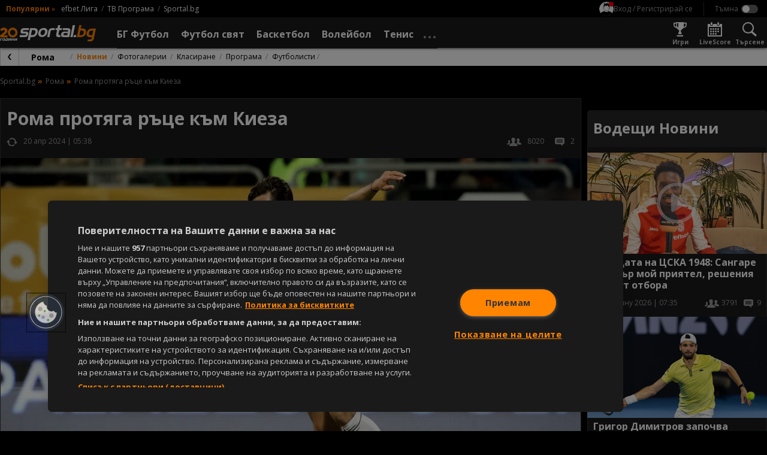

--- FILE ---
content_type: text/html; charset=UTF-8
request_url: https://sportal.bg/news-2024042002433563567
body_size: 29996
content:
<!DOCTYPE html>
<html lang="bg">
<head>
    <!-- OneTrust Cookies Consent Notice start for sportal.bg -->
<script src="//cdn.cookielaw.org/scripttemplates/otSDKStub.js" data-language="bg" type="text/javascript"
        charset="UTF-8" data-domain-script="13d1b446-d4d1-45b1-981b-3fa7566caf71"></script>
<script type="text/javascript">
    function OptanonWrapper() {
    }
</script>
<!-- OneTrust Cookies Consent Notice end for sportal.bg -->
    <meta charset="utf-8">
    <meta name="viewport" content="width=device-width, initial-scale=1.0">
    <meta http-equiv="X-UA-Compatible" content="ie=edge">
        <title>Рома протяга ръце към Киеза</title>
        <meta name="description" content="Рома следи отблизо ситуацията с крилото на Ювентус Федерико Киеза. Бъдещето на италианския национал при торинци е доста неясно, като все по-често се появяват информации, че може да си тръгне през лятото">    <link rel="canonical" href="https://sportal.bg/news-2024042002433563567">
            <link rel="amphtml" href="https://sportal.bg/amp/news-2024042002433563567">    <meta property="og:title" content="Рома протяга ръце към Киеза"/>
<meta property="og:type" content="article"/>
<meta property="og:url" content="https://sportal.bg/news-2024042002433563567"/>
<meta property="og:image" content="https://sportal365images.com/process/smp-images-production/sportal.bg/20042024/0055f776-3d11-48fe-b9c0-1b325bef0253.jpg?operations=crop(0:127:3543:2120),fit(968:545)"/>
<meta property="og:image:secure_url" content="https://sportal365images.com/process/smp-images-production/sportal.bg/20042024/0055f776-3d11-48fe-b9c0-1b325bef0253.jpg?operations=crop(0:127:3543:2120),fit(968:545)"/>
<meta property="og:site_name" content="Sportal.bg"/>
<meta property="og:description" content="Рома следи отблизо ситуацията с крилото на Ювентус Федерико Киеза. Бъдещето на италианския национал при торинци е доста неясно, като все по-често се появяват информации, че може да си тръгне през лятото"/>
        <link href="https://fonts.googleapis.com/css2?family=Open+Sans:wght@400;700&display=swap" rel="stylesheet">
    <link href="https://sportal.bg/assets/bundle.css?v=2.9.6.5" rel="stylesheet">
    <link href="https://sportal.bg/assets/sportal-video-player/assets/style.css?v=2.9.6.5" rel="stylesheet">
    <link href="https://sportal.bg/assets/notification-system/bundle.css?v=2.9.6.5" rel="stylesheet">
    <link href="https://sportal.bg/assets/fu-widgets/assets/style.css?v=2.9.6.5" rel="stylesheet">
    <link href="https://sportal.bg/assets/fu-block-app/assets/style.css?v=2.9.6.5" rel="stylesheet">
    <meta name="theme-color" content="#ffffff"/>
    <meta name="apple-itunes-app" content="app-id=422867459">
    <link rel="manifest" href="https://sportal.bg/manifest.json?v=2.9.6.5" />
    <link rel="apple-touch-icon" href="https://sportal.bg/assets/image/pwa-icons/icon-512x512.png?v=2.9.6.5">
    <link href="https://sportal.bg/assets/image/favicon.png?v=2.9.6.5" rel="Shortcut Icon">
    <script class="optanon-category-C0002">
    window.dataLayer = window.dataLayer || [];

    if (typeof gtag === 'undefined') {
        function gtag() {
            dataLayer.push(arguments);
        }
    }

        window.dataLayer.push({"page_brand":"sportal.bg","page_country_code":"BG","page_language":"bg","content_id":"2024042002433563567","content_type":"article","content_accessibility":"free","article_title":"\u0420\u043e\u043c\u0430 \u043f\u0440\u043e\u0442\u044f\u0433\u0430 \u0440\u044a\u0446\u0435 \u043a\u044a\u043c \u041a\u0438\u0435\u0437\u0430","lifetime":"evergreen","publication_reason":"editorial","source_type":"original","author":"\u0411\u041b\u0410\u0413\u041e\u0412\u0415\u0421\u0422 \u0411\u041b\u0410\u0413\u041e\u0415\u0412","content_category":"\u0424\u0443\u0442\u0431\u043e\u043b \u0441\u0432\u044f\u0442"});
    
                                                </script>

<!-- Google Tag Manager -->
<script>(function(w,d,s,l,i){w[l]=w[l]||[];w[l].push({'gtm.start':
            new Date().getTime(),event:'gtm.js'});var f=d.getElementsByTagName(s)[0],
        j=d.createElement(s),dl=l!='dataLayer'?'&l='+l:'';j.async=true;j.src=
        'https://www.googletagmanager.com/gtm.js?id='+i+dl;f.parentNode.insertBefore(j,f);
    })(window,document,'script','dataLayer','GTM-KGB6PPW');</script>
<!-- End Google Tag Manager -->
    <script type='text/javascript'>
    var w2g = w2g || {};
    w2g.cmd = w2g.cmd || [];
    w2g.targeting = {
                section: ['news_view'], unsafeContent:["no"],article:["2024042002433563567"],category:["football-world"],teams:["football-249","football-255"],league:["football-7"],tag:[],        footballBookie:['509'],  tennisBookie:['509'],  basketballBookie:['998'],      };

    var script = document.createElement('script');
    script.setAttribute('src', '//lib.wtg-ads.com/publisher/sportal.bg/lib.min.js');
    script.setAttribute('async', true);
    document.querySelector('head').appendChild(script);

    w2g.cmd.push(function () {
        w2g.run();
    });

    window.sprtlTargeting = w2g.targeting;
</script>
    <script type="application/ld+json">
    {
        "@context": "https://schema.org",
        "@type": "Organization",
        "url":  "https://sportal.bg/",
        "logo":  "https://sportal.bg/assets/image/logo.png?v=2.9.6.5",
        "email": "mailto:office@sportal.bg",
        "description": "Спорт, спортни новини. Футбол, тенис, волейбол, баскетбол и други спортове. Актуални спортни новини за Левски, ЦСКА, български и европейски футбол. Резултати на живо, анализи, статистика. Спортни видео новини.",
        "name": "Sportal.bg",
        "telephone": "+359 2 971 03 11",
        "sameAs" : [ "https://www.facebook.com/sportal.bg"],
        "potentialAction": {
            "@type": "SearchAction",
            "target":  "https://sportal.bg/search?q={ query }",
            "query-input": "required"
        }
    }
</script>
    <script type="text/javascript" src="https://cdn.onesignal.com/sdks/OneSignalSDK.js" async></script>
<script>
    var deviceType = window.matchMedia("only screen and (max-width: 760px)").matches ? 'mobile' : 'desktop';
    var OneSignal = window.OneSignal || [];
    OneSignal.push(function () {
        OneSignal.init({
            appId: "b627bd89-1770-4bed-8464-67b05befebd9",
            requiresUserPrivacyConsent: false,
            autoRegister: true,
            welcomeNotification: {
                "title": "Sportal.bg",
                "message": "Благодарим ви за абонамента",
            },
            notifyButton: {
                enable: true,
                displayPredicate: function () {
                    return OneSignal.isPushNotificationsEnabled().then(function (isEnabled) {
                        return !isEnabled;
                    });
                },
                position: 'bottom-left',
                text: {
                    'tip.state.unsubscribed': 'Получaвайте известия от Sportal.bg',
                    'tip.state.subscribed': "Абонирани сте за известия",
                    'tip.state.blocked': "Блокирахте получаването на известия",
                    'message.prenotify': 'Натиснете тук за абонамент за известия',
                    'message.action.subscribed': "Благодарим за абонамента!",
                    'message.action.resubscribed': "Абонирани сте за известия",
                    'message.action.unsubscribed': "Изпращането на известия е прекратено",
                    'dialog.main.title': 'Настройки на известията',
                    'dialog.main.button.subscribe': 'Абонирайте се',
                    'dialog.main.button.unsubscribe': 'Прекратяване на абонамента',
                    'dialog.blocked.title': 'Отблокиране на известията',
                    'dialog.blocked.message': 'Следвайте инструкциите, за да активирате известията:'
                },
                size: 'small',
                prenotify: true,
                showCredit: false
            },
            promptOptions: {
                slidedown: {
                    prompts: [
                        {
                            type: "push",
                            autoPrompt: true,
                            text: {
                                actionMessage: "Абонирай се за най-интересните спортни новини.",
                                acceptButton: "Абониране",
                                cancelButton: "Не сега"
                            },
                            delay: {
                                pageViews: 1,
                                timeDelay: 10
                            }
                        }
                    ]
                }
            }
        });
        OneSignal.sendTag('deviceType', deviceType);
    });
</script>
    <meta property="fb:app_id" content="176964795710805" />
<meta name="facebook-domain-verification" content="frgvz9gtw2x7ja2uiczxuubm5hwrvp" class="optanon-category-C0004" />
    
<script class="optanon-category-C0002" type="text/javascript">
    /* CONFIGURATION START */
    window._ain = {
        id: '2884',
        url: 'https://sportal.bg/news-2024042002433563567',
        page_type: 'aritcle',
        title: 'Рома протяга ръце към Киеза',
        sections: "Football-world",postid: "2024042002433563567",maincontent: ".article__body",pubdate: "2024-04-20T05:38:00+03:00",authors: "БЛАГОВЕСТ БЛАГОЕВ",tags: "Рома Football Team, Ювентус Football Team, Федерико Киеза Football Player, Серия А Football Tournament",
                 access_level: 'free',
        social: {
            fb_count: 0,
            ln_count: 0,
            pn_count: 0
        }
    };
    /* CONFIGURATION END */
    (function (d, s) {
        var sf = d.createElement(s);
        sf.type = 'text/javascript';
        sf.async = true;
        sf.src = (('https:' == d.location.protocol)
            ? 'https://d7d3cf2e81d293050033-3dfc0615b0fd7b49143049256703bfce.ssl.cf1.rackcdn.com'
            : 'http://t.contentinsights.com') + '/stf.js';
        var t = d.getElementsByTagName(s)[0];
        t.parentNode.insertBefore(sf, t);
    })(document, 'script');
</script>

<script>window.tentacles = {apiToken:'hqp9jc9hcyzo1h52epwwf5uou4rgvno6'};</script>
<script class="optanon-category-C0002" src="https://tentacles.smartocto.com/ten/tentacle.js"></script>
</head>
<body class=" -has-submenu -theme--dark ">
    <!-- Google Tag Manager (noscript) -->
<noscript><iframe src="https://www.googletagmanager.com/ns.html?id=GTM-KGB6PPW" height="0" width="0" style="display:none;visibility:hidden"></iframe></noscript>
<!-- End Google Tag Manager (noscript) -->
        <div id="fb-root"></div>
    <script async defer crossorigin="anonymous"
            src="https://connect.facebook.net/en_GB/sdk.js#xfbml=1&version=v21.0&appId=176964795710805"
            nonce="znAh5eYQ"></script>

    <!-- start header -->
    <div class="header-main__fixed js-header">
        <!-- dark bg behind mobile menu/search/login/settings -->
        <div class="header-settings__overlay js-overlay"></div>

        <!-- search and modal-->
        <div class="g-wrap">
            <div id="sprtl-modal" class="sprtl-modal"></div>
            <form action="https://sportal.bg/search" method="GET" class="header-search header-settings__box js-box" id="box-search">
                <div class="header-search__inner">
                    <input type="text" class="header-search__input form__input" name="q" placeholder="Търси в спортал...">
                    <input type="hidden" name="f" value="news">
                    <button type="submit" class="header-search__submit"></button>
                </div>
                <button type="button" class="header-search__close icn icn--close js-box-close"></button>
            </form>
        </div>

        <header class="header-top">
    <div class="header-top__inner g-wrap">
                            <div class="header-top__pop">
                <h6 class="header-top__pop-title">Популярни</h6>
                <i class="header-top__pop-arrow">&raquo;</i>
                <ul class="header-top__pop-list">
                                            <li class="header-top__pop-item">
                            <a href="https://sportal.bg/football/league-1" class="header-top__pop-link">efbet Лига</a>
                        </li>
                                            <li class="header-top__pop-item">
                            <a href="https://sportal.bg/tv-schedule" class="header-top__pop-link">ТВ Програма</a>
                        </li>
                                                            <li class="header-top__pop-item">
                        <a href="https://sportal.bg/" class="header-top__pop-link">Sportal.bg</a>
                    </li>
                </ul>
            </div>
        
        <nav class="header-top__settings">
            <div class="user__trigger">
                <picture class="user__avatar user__avatar--small user__avatar--unregistered">
                    <img src="https://sportal.bg/assets/image/no-profile.svg?v=2.9.6.5" alt="Вход / Регистрирай се"/>
                </picture>
                <span class="user__trigger-text">Вход / Регистрирай се</span>
            </div>

            <span class="header-top__divider"></span>

            <!-- theme switcher -->
            <div class="header-settings__content--theme">
                <input type="checkbox" id="toggle-theme" class="toggle__checkbox js-theme-switch"/>
                <label for="toggle-theme" class="toggle__label toggle__label--theme">
                    <span class="toggle__label-text"></span>
                    <span class="toggle__label-switch toggle__label-switch--theme"></span>
                </label>
            </div>
        </nav>
    </div>
</header>

        <header class="header-main">
    <div class="header-main__inner">
        <div class="header-main__wrap g-wrap">
            <button class="header-main__nav-trigger icn icn--menu js-menu-trigger"
                    data-wrap="js-menu-wrap__main"></button>

            <a href="/" class="header-main__logo">
                <img src="https://sportal.bg/assets/image/sportal_logo_light.svg?v=2.9.6.5"
                     alt="sportal.bg" class="header-main__logo-img">
            </a>

            <div class="header-main__nav-wrap js-menu" id="js-menu-wrap__main">
                <ul class="header-main__nav js-menu-visible">
                    <li class="header-main__item header-main__item--util">
                        <form action="https://sportal.bg/search" method="GET">
                            <div class="header-search__inner">
                                <input type="text" class="header-search__input form__input" name="q"
                                       placeholder="Търси в спортал...">
                                <input type="hidden" name="f" value="news">
                                <button type="submit" class="header-search__submit"></button>
                            </div>
                        </form>
                    </li>
                    <li class="header-main__item header-main__item--util">
                        <div class="header-util__link" title="Настройки">
                            <i class="header-util__icon icn icn--settings"></i>

                            <!-- theme switcher -->
                            <div class="header-settings__content--theme">
                                <input type="checkbox" id="toggle-theme__mobile" class="toggle__checkbox js-theme-switch"/>
                                <label for="toggle-theme__mobile" class="toggle__label toggle__label--theme">
                                    <span class="toggle__label-text"></span>
                                    <span class="toggle__label-switch toggle__label-switch--theme"></span>
                                </label>
                            </div>
                        </div>
                    </li>
                    <li class="header-main__item header-main__item--util">
                        <a href="https://sportal.bg/game-center"
                           class="header-util__link" title="Игри">
                            <i class="header-util__icon icn icn--games-gray"></i>
                            <h5 class="header-util__label">Игри</h5>
                        </a>
                    </li>

                    <li class="header-main__item header-main__item--util">
                        <a href="https://sportal.bg/galleries" class="header-util__link" title="Фотогалерии">
                            <i class="header-util__icon icn icn--gallery"></i>
                            <h5 class="header-util__label">Фотогалерии</h5>
                        </a>
                    </li>
                    <li class="header-main__item header-main__item--util">
                        <a href="https://sportal.bg/livescore" class="header-util__link" title="LiveScore">
                            <i class="header-util__icon icn icn--livescore-gray"></i>
                            <h5 class="header-util__label">LiveScore</h5>
                        </a>
                    </li>
                                            <li class="header-main__item js-menu-item js-flyout">
                            <a href="https://sportal.bg/football"
                               class="header-main__link js-flyout-trigger "
                               title="БГ Футбол">
                                <span class="header-main__link-label">БГ Футбол</span>
                                <i
                                    class="header-main__link-caret icn icn--caret-right"></i>                            </a>
                                                            <div class="header-main__dropdown header-mega header-mega--cat js-flyout-mega">
                                    <div class="header-mega__inner g-wrap">
                                                                                    <div class="header-mega__section--lg">
                                                                                                    <a href="javascript: void(0);"
                                                       class="header-mega__header header-mega__header--pale g-hide--xm js-flyout-close">
                                                        <i class="header-mega__catcaret icn icn--caret-left"></i>
                                                        <h6 class="header-mega__catname">Назад</h6>
                                                    </a>

                                                    <a href="https://sportal.bg/football" class="header-mega__header g-hide--xm"
                                                       title="БГ Футбол">
                                                        <h6 class="header-mega__catname">БГ Футбол</h6>
                                                    </a>
                                                
                                                <a href="https://sportal.bg/football/country-14"
                                                   class="header-mega__header" title="България">
                                                                                                            <i class="header-mega__catflag">
                                                            <img src="https://fapi.sportal.bg/assets/country/flag/14-Bulgaria-flag.png" class="header-mega__catimg"
                                                                 alt="България">
                                                        </i>
                                                                                                        <h6 class="header-mega__catname">България</h6>
                                                </a>

                                                                                                    <ul class="header-mega__list header-mega__list--cat">
                                                                                                                    <li class="header-main__item header-main__item--cat">
                                                                                                                                    <i class="header-mega__catlogo">
                                                                        <img src="https://sportal365images.com/process/smp-images-production/assets/12082022/6fd48002-8765-4b42-87a9-055a89728b3c.png" alt=""
                                                                             class="header-mega__catimg">
                                                                    </i>
                                                                                                                                <div class="header-mega__text">
                                                                    <a href="https://sportal.bg/football/league-1" class="header-main__link"
                                                                       title="efbet Лига">efbet Лига</a>
                                                                                                                                            <ul class="header-mega__catlist">
                                                                                                                                                                                                                                            <li class="header-mega__catitem">
                                                                                    <a href="https://sportal.bg/football/league-1"
                                                                                       class="header-mega__catlink">Новини</a>
                                                                                </li>
                                                                                                                                                                                                                                                                                                                                                                                                                                                                                        <li class="header-mega__catitem">
                                                                                    <a href="https://sportal.bg/football/league-1#program"
                                                                                       class="header-mega__catlink">Програма</a>
                                                                                </li>
                                                                                                                                                                                                                                                                                                                            <li class="header-mega__catitem">
                                                                                    <a href="https://sportal.bg/football/league-1#standings"
                                                                                       class="header-mega__catlink">Класиране</a>
                                                                                </li>
                                                                                                                                                                                                                                    </ul>
                                                                                                                                    </div>
                                                            </li>
                                                                                                                    <li class="header-main__item header-main__item--cat">
                                                                                                                                    <i class="header-mega__catlogo">
                                                                        <img src="https://sportal365images.com/process/smp-images-production/assets/02082025/c87d75f3-ee04-48d8-9c73-7310a0a9dcff.png" alt=""
                                                                             class="header-mega__catimg">
                                                                    </i>
                                                                                                                                <div class="header-mega__text">
                                                                    <a href="https://sportal.bg/football/league-2" class="header-main__link"
                                                                       title="Втора лига">Втора лига</a>
                                                                                                                                            <ul class="header-mega__catlist">
                                                                                                                                                                                                                                            <li class="header-mega__catitem">
                                                                                    <a href="https://sportal.bg/football/league-2"
                                                                                       class="header-mega__catlink">Новини</a>
                                                                                </li>
                                                                                                                                                                                                                                                                                                                                                                                                                                                                                        <li class="header-mega__catitem">
                                                                                    <a href="https://sportal.bg/football/league-2#program"
                                                                                       class="header-mega__catlink">Програма</a>
                                                                                </li>
                                                                                                                                                                                                                                                                                                                            <li class="header-mega__catitem">
                                                                                    <a href="https://sportal.bg/football/league-2#standings"
                                                                                       class="header-mega__catlink">Класиране</a>
                                                                                </li>
                                                                                                                                                                                                                                    </ul>
                                                                                                                                    </div>
                                                            </li>
                                                                                                                    <li class="header-main__item header-main__item--cat">
                                                                                                                                    <i class="header-mega__catlogo">
                                                                        <img src="https://fapi.sportal.bg/assets/tournament/logo/third-league-bulgaria.png" alt=""
                                                                             class="header-mega__catimg">
                                                                    </i>
                                                                                                                                <div class="header-mega__text">
                                                                    <a href="https://sportal.bg/football/league-562" class="header-main__link"
                                                                       title="Югозападна Трета лига">Югозападна Трета лига</a>
                                                                                                                                            <ul class="header-mega__catlist">
                                                                                                                                                                                                                                            <li class="header-mega__catitem">
                                                                                    <a href="https://sportal.bg/football/league-562"
                                                                                       class="header-mega__catlink">Новини</a>
                                                                                </li>
                                                                                                                                                                                                                                                                                                                                                                                                                                                                                        <li class="header-mega__catitem">
                                                                                    <a href="https://sportal.bg/football/league-562#program"
                                                                                       class="header-mega__catlink">Програма</a>
                                                                                </li>
                                                                                                                                                                                                                                                                                                                            <li class="header-mega__catitem">
                                                                                    <a href="https://sportal.bg/football/league-562#standings"
                                                                                       class="header-mega__catlink">Класиране</a>
                                                                                </li>
                                                                                                                                                                                                                                    </ul>
                                                                                                                                    </div>
                                                            </li>
                                                                                                                    <li class="header-main__item header-main__item--cat">
                                                                                                                                    <i class="header-mega__catlogo">
                                                                        <img src="https://fapi.sportal.bg/assets/tournament/logo/third-league-bulgaria.png" alt=""
                                                                             class="header-mega__catimg">
                                                                    </i>
                                                                                                                                <div class="header-mega__text">
                                                                    <a href="https://sportal.bg/football/league-563" class="header-main__link"
                                                                       title=" Югоизточна Трета лига"> Югоизточна Трета лига</a>
                                                                                                                                            <ul class="header-mega__catlist">
                                                                                                                                                                                                                                            <li class="header-mega__catitem">
                                                                                    <a href="https://sportal.bg/football/league-563"
                                                                                       class="header-mega__catlink">Новини</a>
                                                                                </li>
                                                                                                                                                                                                                                                                                                                                                                                                                                                                                        <li class="header-mega__catitem">
                                                                                    <a href="https://sportal.bg/football/league-563#program"
                                                                                       class="header-mega__catlink">Програма</a>
                                                                                </li>
                                                                                                                                                                                                                                                                                                                            <li class="header-mega__catitem">
                                                                                    <a href="https://sportal.bg/football/league-563#standings"
                                                                                       class="header-mega__catlink">Класиране</a>
                                                                                </li>
                                                                                                                                                                                                                                    </ul>
                                                                                                                                    </div>
                                                            </li>
                                                                                                                    <li class="header-main__item header-main__item--cat">
                                                                                                                                    <i class="header-mega__catlogo">
                                                                        <img src="https://fapi.sportal.bg/assets/tournament/logo/third-league-bulgaria.png" alt=""
                                                                             class="header-mega__catimg">
                                                                    </i>
                                                                                                                                <div class="header-mega__text">
                                                                    <a href="https://sportal.bg/football/league-564" class="header-main__link"
                                                                       title="Северозападна Трета лига">Северозападна Трета лига</a>
                                                                                                                                            <ul class="header-mega__catlist">
                                                                                                                                                                                                                                            <li class="header-mega__catitem">
                                                                                    <a href="https://sportal.bg/football/league-564"
                                                                                       class="header-mega__catlink">Новини</a>
                                                                                </li>
                                                                                                                                                                                                                                                                                                                                                                                                                                                                                        <li class="header-mega__catitem">
                                                                                    <a href="https://sportal.bg/football/league-564#program"
                                                                                       class="header-mega__catlink">Програма</a>
                                                                                </li>
                                                                                                                                                                                                                                                                                                                            <li class="header-mega__catitem">
                                                                                    <a href="https://sportal.bg/football/league-564#standings"
                                                                                       class="header-mega__catlink">Класиране</a>
                                                                                </li>
                                                                                                                                                                                                                                    </ul>
                                                                                                                                    </div>
                                                            </li>
                                                                                                                    <li class="header-main__item header-main__item--cat">
                                                                                                                                    <i class="header-mega__catlogo">
                                                                        <img src="https://fapi.sportal.bg/assets/tournament/logo/third-league-bulgaria.png" alt=""
                                                                             class="header-mega__catimg">
                                                                    </i>
                                                                                                                                <div class="header-mega__text">
                                                                    <a href="https://sportal.bg/football/league-565" class="header-main__link"
                                                                       title="Североизточна Трета лига">Североизточна Трета лига</a>
                                                                                                                                            <ul class="header-mega__catlist">
                                                                                                                                                                                                                                            <li class="header-mega__catitem">
                                                                                    <a href="https://sportal.bg/football/league-565"
                                                                                       class="header-mega__catlink">Новини</a>
                                                                                </li>
                                                                                                                                                                                                                                                                                                                                                                                                                                                                                        <li class="header-mega__catitem">
                                                                                    <a href="https://sportal.bg/football/league-565#program"
                                                                                       class="header-mega__catlink">Програма</a>
                                                                                </li>
                                                                                                                                                                                                                                                                                                                            <li class="header-mega__catitem">
                                                                                    <a href="https://sportal.bg/football/league-565#standings"
                                                                                       class="header-mega__catlink">Класиране</a>
                                                                                </li>
                                                                                                                                                                                                                                    </ul>
                                                                                                                                    </div>
                                                            </li>
                                                                                                                    <li class="header-main__item header-main__item--cat">
                                                                                                                                    <i class="header-mega__catlogo">
                                                                        <img src="https://fapi.sportal.bg/assets/10082022/7c04183d-de19-42bd-8283-4f07ed64ab33.jpg" alt=""
                                                                             class="header-mega__catimg">
                                                                    </i>
                                                                                                                                <div class="header-mega__text">
                                                                    <a href="https://sportal.bg/football/league-179" class="header-main__link"
                                                                       title="Sesame Купа на България">Sesame Купа на България</a>
                                                                                                                                            <ul class="header-mega__catlist">
                                                                                                                                                                                                                                            <li class="header-mega__catitem">
                                                                                    <a href="https://sportal.bg/football/league-179"
                                                                                       class="header-mega__catlink">Новини</a>
                                                                                </li>
                                                                                                                                                                                                                                                                                                                                                                                                                                                                                        <li class="header-mega__catitem">
                                                                                    <a href="https://sportal.bg/football/league-179#program"
                                                                                       class="header-mega__catlink">Програма</a>
                                                                                </li>
                                                                                                                                                                                                                                                                                                                            <li class="header-mega__catitem">
                                                                                    <a href="https://sportal.bg/football/league-179#teams"
                                                                                       class="header-mega__catlink">Отбори</a>
                                                                                </li>
                                                                                                                                                                                                                                    </ul>
                                                                                                                                    </div>
                                                            </li>
                                                                                                            </ul>
                                                                                            </div>
                                                                                    <div class="header-mega__section--lg">
                                                
                                                <a href="https://sportal.bg/football/league-1#teams"
                                                   class="header-mega__header" title="Отбори">
                                                                                                        <h6 class="header-mega__catname">Отбори</h6>
                                                </a>

                                                                                                    <ul class="header-mega__list header-mega__list--cat">
                                                                                                                    <li class="header-main__item header-main__item--cat">
                                                                                                                                    <i class="header-mega__catlogo">
                                                                        <img src="https://fapi.sportal.bg/assets/team/logo/2-Levski-Sofia-logo.png" alt=""
                                                                             class="header-mega__catimg">
                                                                    </i>
                                                                                                                                <div class="header-mega__text">
                                                                    <a href="https://sportal.bg/football/team-2" class="header-main__link"
                                                                       title="Левски">Левски</a>
                                                                                                                                            <ul class="header-mega__catlist">
                                                                                                                                                                                                                                            <li class="header-mega__catitem">
                                                                                    <a href="https://sportal.bg/football/team-2"
                                                                                       class="header-mega__catlink">Новини</a>
                                                                                </li>
                                                                                                                                                                                                                                                                                                                                                                                                                                                                                        <li class="header-mega__catitem">
                                                                                    <a href="https://sportal.bg/football/team-2#program"
                                                                                       class="header-mega__catlink">Програма</a>
                                                                                </li>
                                                                                                                                                                                                                                                                                                                            <li class="header-mega__catitem">
                                                                                    <a href="https://sportal.bg/football/team-2#standings"
                                                                                       class="header-mega__catlink">Класиране</a>
                                                                                </li>
                                                                                                                                                                                                                                    </ul>
                                                                                                                                    </div>
                                                            </li>
                                                                                                                    <li class="header-main__item header-main__item--cat">
                                                                                                                                    <i class="header-mega__catlogo">
                                                                        <img src="https://fapi.sportal.bg/assets/03092025/9456e279-8cf2-4895-9443-7df8c0bf213e.png?operations=autocrop(150:150)" alt=""
                                                                             class="header-mega__catimg">
                                                                    </i>
                                                                                                                                <div class="header-mega__text">
                                                                    <a href="https://sportal.bg/football/team-17" class="header-main__link"
                                                                       title="ЦСКА">ЦСКА</a>
                                                                                                                                            <ul class="header-mega__catlist">
                                                                                                                                                                                                                                            <li class="header-mega__catitem">
                                                                                    <a href="https://sportal.bg/football/team-17"
                                                                                       class="header-mega__catlink">Новини</a>
                                                                                </li>
                                                                                                                                                                                                                                                                                                                                                                                                                                                                                        <li class="header-mega__catitem">
                                                                                    <a href="https://sportal.bg/football/team-17#program"
                                                                                       class="header-mega__catlink">Програма</a>
                                                                                </li>
                                                                                                                                                                                                                                                                                                                            <li class="header-mega__catitem">
                                                                                    <a href="https://sportal.bg/football/team-17#standings"
                                                                                       class="header-mega__catlink">Класиране</a>
                                                                                </li>
                                                                                                                                                                                                                                    </ul>
                                                                                                                                    </div>
                                                            </li>
                                                                                                                    <li class="header-main__item header-main__item--cat">
                                                                                                                                    <i class="header-mega__catlogo">
                                                                        <img src="https://fapi.sportal.bg/assets/18062021/1624016476699.png?operations=autocrop(150:150)" alt=""
                                                                             class="header-mega__catimg">
                                                                    </i>
                                                                                                                                <div class="header-mega__text">
                                                                    <a href="https://sportal.bg/football/team-34" class="header-main__link"
                                                                       title="Лудогорец">Лудогорец</a>
                                                                                                                                            <ul class="header-mega__catlist">
                                                                                                                                                                                                                                            <li class="header-mega__catitem">
                                                                                    <a href="https://sportal.bg/football/team-34"
                                                                                       class="header-mega__catlink">Новини</a>
                                                                                </li>
                                                                                                                                                                                                                                                                                                                                                                                                                                                                                        <li class="header-mega__catitem">
                                                                                    <a href="https://sportal.bg/football/team-34#program"
                                                                                       class="header-mega__catlink">Програма</a>
                                                                                </li>
                                                                                                                                                                                                                                                                                                                            <li class="header-mega__catitem">
                                                                                    <a href="https://sportal.bg/football/team-34#standings"
                                                                                       class="header-mega__catlink">Класиране</a>
                                                                                </li>
                                                                                                                                                                                                                                    </ul>
                                                                                                                                    </div>
                                                            </li>
                                                                                                                    <li class="header-main__item header-main__item--cat">
                                                                                                                                    <i class="header-mega__catlogo">
                                                                        <img src="https://fapi.sportal.bg/assets/20072021/1626789441187.png?operations=crop(0:0:150:150)" alt=""
                                                                             class="header-mega__catimg">
                                                                    </i>
                                                                                                                                <div class="header-mega__text">
                                                                    <a href="https://sportal.bg/football/team-10" class="header-main__link"
                                                                       title="Локомотив (Пловдив)">Локомотив (Пловдив)</a>
                                                                                                                                            <ul class="header-mega__catlist">
                                                                                                                                                                                                                                            <li class="header-mega__catitem">
                                                                                    <a href="https://sportal.bg/football/team-10"
                                                                                       class="header-mega__catlink">Новини</a>
                                                                                </li>
                                                                                                                                                                                                                                                                                                                                                                                                                                                                                        <li class="header-mega__catitem">
                                                                                    <a href="https://sportal.bg/football/team-10#program"
                                                                                       class="header-mega__catlink">Програма</a>
                                                                                </li>
                                                                                                                                                                                                                                                                                                                            <li class="header-mega__catitem">
                                                                                    <a href="https://sportal.bg/football/team-10#standings"
                                                                                       class="header-mega__catlink">Класиране</a>
                                                                                </li>
                                                                                                                                                                                                                                    </ul>
                                                                                                                                    </div>
                                                            </li>
                                                                                                                    <li class="header-main__item header-main__item--cat">
                                                                                                                                    <i class="header-mega__catlogo">
                                                                        <img src="https://fapi.sportal.bg/assets/15032021/1615811475705.png?operations=autocrop(150:150)" alt=""
                                                                             class="header-mega__catimg">
                                                                    </i>
                                                                                                                                <div class="header-mega__text">
                                                                    <a href="https://sportal.bg/football/team-11" class="header-main__link"
                                                                       title="Ботев (Пловдив)">Ботев (Пловдив)</a>
                                                                                                                                            <ul class="header-mega__catlist">
                                                                                                                                                                                                                                            <li class="header-mega__catitem">
                                                                                    <a href="https://sportal.bg/football/team-11"
                                                                                       class="header-mega__catlink">Новини</a>
                                                                                </li>
                                                                                                                                                                                                                                                                                                                                                                                                                                                                                        <li class="header-mega__catitem">
                                                                                    <a href="https://sportal.bg/football/team-11#program"
                                                                                       class="header-mega__catlink">Програма</a>
                                                                                </li>
                                                                                                                                                                                                                                                                                                                            <li class="header-mega__catitem">
                                                                                    <a href="https://sportal.bg/football/team-11#standings"
                                                                                       class="header-mega__catlink">Класиране</a>
                                                                                </li>
                                                                                                                                                                                                                                    </ul>
                                                                                                                                    </div>
                                                            </li>
                                                                                                                    <li class="header-main__item header-main__item--cat">
                                                                                                                                    <i class="header-mega__catlogo">
                                                                        <img src="https://fapi.sportal.bg/assets/team/logo/20147-CSKA-1948-logo-1.png" alt=""
                                                                             class="header-mega__catimg">
                                                                    </i>
                                                                                                                                <div class="header-mega__text">
                                                                    <a href="https://sportal.bg/football/team-20147" class="header-main__link"
                                                                       title="ЦСКА 1948">ЦСКА 1948</a>
                                                                                                                                            <ul class="header-mega__catlist">
                                                                                                                                                                                                                                            <li class="header-mega__catitem">
                                                                                    <a href="https://sportal.bg/football/team-20147"
                                                                                       class="header-mega__catlink">Новини</a>
                                                                                </li>
                                                                                                                                                                                                                                                                                                                                                                                                                                                                                        <li class="header-mega__catitem">
                                                                                    <a href="https://sportal.bg/football/team-20147#program"
                                                                                       class="header-mega__catlink">Програма</a>
                                                                                </li>
                                                                                                                                                                                                                                                                                                                            <li class="header-mega__catitem">
                                                                                    <a href="https://sportal.bg/football/team-20147#standings"
                                                                                       class="header-mega__catlink">Класиране</a>
                                                                                </li>
                                                                                                                                                                                                                                    </ul>
                                                                                                                                    </div>
                                                            </li>
                                                                                                            </ul>
                                                                                            </div>
                                                                                    <div class="header-mega__section--lg">
                                                
                                                <a href="https://sportal.bg/national-teams"
                                                   class="header-mega__header" title="Национални отбори">
                                                                                                            <i class="header-mega__catflag">
                                                            <img src="https://fapi.sportal.bg/assets/team/logo/2258-Bulgaria-logo-1.png" class="header-mega__catimg"
                                                                 alt="Национални отбори">
                                                        </i>
                                                                                                        <h6 class="header-mega__catname">Национални отбори</h6>
                                                </a>

                                                                                                    <ul class="header-mega__list header-mega__list--cat">
                                                                                                                    <li class="header-main__item header-main__item--cat">
                                                                                                                                    <i class="header-mega__catlogo">
                                                                        <img src="https://fapi.sportal.bg/assets/team/logo/2258-Bulgaria-logo-1.png" alt=""
                                                                             class="header-mega__catimg">
                                                                    </i>
                                                                                                                                <div class="header-mega__text">
                                                                    <a href="https://sportal.bg/football/team-2258" class="header-main__link"
                                                                       title="България">България</a>
                                                                                                                                            <ul class="header-mega__catlist">
                                                                                                                                                                                                                                            <li class="header-mega__catitem">
                                                                                    <a href="https://sportal.bg/football/team-2258"
                                                                                       class="header-mega__catlink">Новини</a>
                                                                                </li>
                                                                                                                                                                                                                                                                                                                                                                                                                                                                                        <li class="header-mega__catitem">
                                                                                    <a href="https://sportal.bg/football/team-2258#program"
                                                                                       class="header-mega__catlink">Програма</a>
                                                                                </li>
                                                                                                                                                                                                                                    </ul>
                                                                                                                                    </div>
                                                            </li>
                                                                                                                    <li class="header-main__item header-main__item--cat">
                                                                                                                                    <i class="header-mega__catlogo">
                                                                        <img src="https://fapi.sportal.bg/assets/team/logo/2258-Bulgaria-logo-1.png" alt=""
                                                                             class="header-mega__catimg">
                                                                    </i>
                                                                                                                                <div class="header-mega__text">
                                                                    <a href="https://sportal.bg/football/team-2259" class="header-main__link"
                                                                       title="България U21">България U21</a>
                                                                                                                                            <ul class="header-mega__catlist">
                                                                                                                                                                                                                                            <li class="header-mega__catitem">
                                                                                    <a href="https://sportal.bg/football/team-2259"
                                                                                       class="header-mega__catlink">Новини</a>
                                                                                </li>
                                                                                                                                                                                                                                                                                                                                                                                                                                                                                        <li class="header-mega__catitem">
                                                                                    <a href="https://sportal.bg/football/team-2259#program"
                                                                                       class="header-mega__catlink">Програма</a>
                                                                                </li>
                                                                                                                                                                                                                                    </ul>
                                                                                                                                    </div>
                                                            </li>
                                                                                                            </ul>
                                                                                            </div>
                                                                                    <div class="header-mega__section--lg">
                                                
                                                <a href="javascript: void(0);"
                                                   class="header-mega__header" title="Други">
                                                                                                        <h6 class="header-mega__catname">Други</h6>
                                                </a>

                                                                                                    <ul class="header-mega__list header-mega__list--cat">
                                                                                                                    <li class="header-main__item header-main__item--cat">
                                                                                                                                    <i class="header-mega__catlogo">
                                                                        <img src="https://fapi.sportal.bg/assets/tournament/logo/568-Womens-League.png" alt=""
                                                                             class="header-mega__catimg">
                                                                    </i>
                                                                                                                                <div class="header-mega__text">
                                                                    <a href="https://sportal.bg/bg-abroad" class="header-main__link"
                                                                       title="Българи зад граница">Българи зад граница</a>
                                                                                                                                            <ul class="header-mega__catlist">
                                                                                                                                                                                                                                            <li class="header-mega__catitem">
                                                                                    <a href="https://sportal.bg/bg-abroad"
                                                                                       class="header-mega__catlink">Новини</a>
                                                                                </li>
                                                                                                                                                                                                                                                                                                                                                                                                </ul>
                                                                                                                                    </div>
                                                            </li>
                                                                                                                    <li class="header-main__item header-main__item--cat">
                                                                                                                                    <i class="header-mega__catlogo">
                                                                        <img src="https://fapi.sportal.bg/assets/02092023/bb02cc31-b79a-43ac-aa87-d8aaa2780259.png?operations=crop(32:0:2432:2399)" alt=""
                                                                             class="header-mega__catimg">
                                                                    </i>
                                                                                                                                <div class="header-mega__text">
                                                                    <a href="https://sportal.bg/football/league-568" class="header-main__link"
                                                                       title="Женски Футбол">Женски Футбол</a>
                                                                                                                                            <ul class="header-mega__catlist">
                                                                                                                                                                                                                                            <li class="header-mega__catitem">
                                                                                    <a href="https://sportal.bg/football/league-568"
                                                                                       class="header-mega__catlink">Новини</a>
                                                                                </li>
                                                                                                                                                                                                                                                                                                                                                                                                                                                                                        <li class="header-mega__catitem">
                                                                                    <a href="https://sportal.bg/football/league-568#program"
                                                                                       class="header-mega__catlink">Програма</a>
                                                                                </li>
                                                                                                                                                                                                                                                                                                                            <li class="header-mega__catitem">
                                                                                    <a href="https://sportal.bg/football/league-568#standings"
                                                                                       class="header-mega__catlink">Класиране</a>
                                                                                </li>
                                                                                                                                                                                                                                    </ul>
                                                                                                                                    </div>
                                                            </li>
                                                                                                                    <li class="header-main__item header-main__item--cat">
                                                                                                                                    <i class="header-mega__catlogo">
                                                                        <img src="https://fapi.sportal.bg/assets/tournament/logo/568-Womens-League.png" alt=""
                                                                             class="header-mega__catimg">
                                                                    </i>
                                                                                                                                <div class="header-mega__text">
                                                                    <a href="https://sportal.bg/youths" class="header-main__link"
                                                                       title="Юноши">Юноши</a>
                                                                                                                                            <ul class="header-mega__catlist">
                                                                                                                                                                                                                                            <li class="header-mega__catitem">
                                                                                    <a href="https://sportal.bg/youths"
                                                                                       class="header-mega__catlink">Новини</a>
                                                                                </li>
                                                                                                                                                                                                                                                                                                                                                                                                </ul>
                                                                                                                                    </div>
                                                            </li>
                                                                                                            </ul>
                                                                                            </div>
                                                                            </div>
                                    <div class="header-mega__footer ">
                                                                                    <ul class="header-mega__footer--logo-list">
                                                                                                    <li class="header-mega__footer--t-logo">
                                                        <a class="header-main__link" href="https://sportal.bg/football/team-2258">
                                                            <img loading="lazy" src="https://fapi.sportal.bg/assets/11032021/1615457967145.png?operations=autocrop(150:150)"
                                                                 alt="България">
                                                        </a>
                                                    </li>
                                                                                                    <li class="header-mega__footer--t-logo">
                                                        <a class="header-main__link" href="https://sportal.bg/football/team-2">
                                                            <img loading="lazy" src="https://fapi.sportal.bg/assets/team/logo/2-Levski-Sofia-logo.png"
                                                                 alt="Левски">
                                                        </a>
                                                    </li>
                                                                                                    <li class="header-mega__footer--t-logo">
                                                        <a class="header-main__link" href="https://sportal.bg/football/team-17">
                                                            <img loading="lazy" src="https://fapi.sportal.bg/assets/03092025/9456e279-8cf2-4895-9443-7df8c0bf213e.png?operations=autocrop(150:150)"
                                                                 alt="ЦСКА">
                                                        </a>
                                                    </li>
                                                                                                    <li class="header-mega__footer--t-logo">
                                                        <a class="header-main__link" href="https://sportal.bg/football/team-11">
                                                            <img loading="lazy" src="https://fapi.sportal.bg/assets/15032021/1615811475705.png?operations=autocrop(150:150)"
                                                                 alt="Ботев (Пловдив)">
                                                        </a>
                                                    </li>
                                                                                                    <li class="header-mega__footer--t-logo">
                                                        <a class="header-main__link" href="https://sportal.bg/football/team-10">
                                                            <img loading="lazy" src="https://fapi.sportal.bg/assets/20072021/1626789441187.png?operations=crop(0:0:150:150)"
                                                                 alt="Локомотив (Пловдив)">
                                                        </a>
                                                    </li>
                                                                                                    <li class="header-mega__footer--t-logo">
                                                        <a class="header-main__link" href="https://sportal.bg/football/team-34">
                                                            <img loading="lazy" src="https://fapi.sportal.bg/assets/18062021/1624016476699.png?operations=autocrop(150:150)"
                                                                 alt="Лудогорец">
                                                        </a>
                                                    </li>
                                                                                                    <li class="header-mega__footer--t-logo">
                                                        <a class="header-main__link" href="https://sportal.bg/football/team-4">
                                                            <img loading="lazy" src="https://fapi.sportal.bg/assets/team/logo/4-Beroe-logo.png"
                                                                 alt="Берое">
                                                        </a>
                                                    </li>
                                                                                                    <li class="header-mega__footer--t-logo">
                                                        <a class="header-main__link" href="https://sportal.bg/football/team-13">
                                                            <img loading="lazy" src="https://fapi.sportal.bg/assets/27012025/2e5c7ae3-7b01-4b9e-90a9-20bd0cf94111.png?operations=autocrop(150:150)"
                                                                 alt="Славия">
                                                        </a>
                                                    </li>
                                                                                                    <li class="header-mega__footer--t-logo">
                                                        <a class="header-main__link" href="https://sportal.bg/football/team-8">
                                                            <img loading="lazy" src="https://fapi.sportal.bg/assets/01032021/1614602582012.png?operations=autocrop(150:150)"
                                                                 alt="Локомотив (София)">
                                                        </a>
                                                    </li>
                                                                                                    <li class="header-mega__footer--t-logo">
                                                        <a class="header-main__link" href="https://sportal.bg/football/team-15">
                                                            <img loading="lazy" src="https://fapi.sportal.bg/assets/team/logo/15-Cherno-More-Varna-logo.png"
                                                                 alt="Черно море">
                                                        </a>
                                                    </li>
                                                                                                    <li class="header-mega__footer--t-logo">
                                                        <a class="header-main__link" href="https://sportal.bg/football/team-20147">
                                                            <img loading="lazy" src="https://fapi.sportal.bg/assets/team/logo/20147-CSKA-1948-logo-1.png"
                                                                 alt="ЦСКА 1948">
                                                        </a>
                                                    </li>
                                                                                                    <li class="header-mega__footer--t-logo">
                                                        <a class="header-main__link" href="https://sportal.bg/football/team-20139">
                                                            <img loading="lazy" src="https://fapi.sportal.bg/assets/21082025/4942be1a-cf85-4ba1-a6d5-38ec7cd7cfba.png?operations=crop(0:0:150:150)"
                                                                 alt="Арда (Кърджали)">
                                                        </a>
                                                    </li>
                                                                                                    <li class="header-mega__footer--t-logo">
                                                        <a class="header-main__link" href="https://sportal.bg/football/team-21">
                                                            <img loading="lazy" src="https://fapi.sportal.bg/assets/11032021/1615465401411.png?operations=autocrop(150:150)"
                                                                 alt="Спартак (Варна)">
                                                        </a>
                                                    </li>
                                                                                                    <li class="header-mega__footer--t-logo">
                                                        <a class="header-main__link" href="https://sportal.bg/football/team-31">
                                                            <img loading="lazy" src="https://fapi.sportal.bg/assets/15082024/a6cd9562-c956-4776-84d0-84b784dde965.svg?operations=autocrop(150:150)"
                                                                 alt="Ботев (Враца)">
                                                        </a>
                                                    </li>
                                                                                                    <li class="header-mega__footer--t-logo">
                                                        <a class="header-main__link" href="https://sportal.bg/football/team-77">
                                                            <img loading="lazy" src="https://fapi.sportal.bg/assets/01032021/1614602934115.png?operations=autocrop(150:150)"
                                                                 alt="Септември (София)">
                                                        </a>
                                                    </li>
                                                                                                    <li class="header-mega__footer--t-logo">
                                                        <a class="header-main__link" href="https://sportal.bg/football/team-51">
                                                            <img loading="lazy" src="https://fapi.sportal.bg/assets/01042022/ac2156a9-0431-4080-b4c7-5e54e3abc060.png?operations=autocrop(150:150)"
                                                                 alt="Добруджа">
                                                        </a>
                                                    </li>
                                                                                                    <li class="header-mega__footer--t-logo">
                                                        <a class="header-main__link" href="https://sportal.bg/football/team-23">
                                                            <img loading="lazy" src="https://fapi.sportal.bg/assets/team/logo/23-Montana-logo.png"
                                                                 alt="Монтана">
                                                        </a>
                                                    </li>
                                                                                                    <li class="header-mega__footer--t-logo">
                                                        <a class="header-main__link" href="https://sportal.bg/football/team-18599">
                                                            <img loading="lazy" src="https://fapi.sportal.bg/assets/01032021/1614602628162.png?operations=autocrop(150:150)"
                                                                 alt="Хебър (Пазарджик)">
                                                        </a>
                                                    </li>
                                                                                                    <li class="header-mega__footer--t-logo">
                                                        <a class="header-main__link" href="https://sportal.bg/football/team-1">
                                                            <img loading="lazy" src="https://fapi.sportal.bg/assets/01032021/1614602492547.png?operations=autocrop(150:150)"
                                                                 alt="Пирин (Благоевград)">
                                                        </a>
                                                    </li>
                                                                                                    <li class="header-mega__footer--t-logo">
                                                        <a class="header-main__link" href="https://sportal.bg/football/team-30">
                                                            <img loading="lazy" src="https://fapi.sportal.bg/assets/team/logo/30-Etar-logo.png"
                                                                 alt="Етър">
                                                        </a>
                                                    </li>
                                                                                                    <li class="header-mega__footer--t-logo">
                                                        <a class="header-main__link" href="https://sportal.bg/football/team-20">
                                                            <img loading="lazy" src="https://fapi.sportal.bg/assets/01032021/1614603361455.png?operations=autocrop(150:150)"
                                                                 alt="Миньор (Перник)">
                                                        </a>
                                                    </li>
                                                                                                    <li class="header-mega__footer--t-logo">
                                                        <a class="header-main__link" href="https://sportal.bg/football/team-38">
                                                            <img loading="lazy" src="https://fapi.sportal.bg/assets/10112025/d9092e78-145d-4704-ba13-54c08cda588d.png?operations=autocrop(150:150)"
                                                                 alt="Дунав (Русе)">
                                                        </a>
                                                    </li>
                                                                                                    <li class="header-mega__footer--t-logo">
                                                        <a class="header-main__link" href="https://sportal.bg/football/team-19">
                                                            <img loading="lazy" src="https://fapi.sportal.bg/assets/12032021/1615574770855.png?operations=autocrop(150:150)"
                                                                 alt="Вихрен (Сандански)">
                                                        </a>
                                                    </li>
                                                                                            </ul>
                                                                                                                            <div class="header-mega__view">
                                                <a href="https://sportal.bg/competitions"
                                                   class="header-mega__view-link icn icn--arrow-right"
                                                   title="БГ Футбол">Виж Всички</a>
                                            </div>
                                                                            </div>
                                </div>
                                                    </li>
                                            <li class="header-main__item js-menu-item js-flyout">
                            <a href="https://sportal.bg/football-world"
                               class="header-main__link js-flyout-trigger "
                               title="Футбол свят">
                                <span class="header-main__link-label">Футбол свят</span>
                                <i
                                    class="header-main__link-caret icn icn--caret-right"></i>                            </a>
                                                            <div class="header-main__dropdown header-mega header-mega--cat js-flyout-mega">
                                    <div class="header-mega__inner g-wrap">
                                                                                    <div class="header-mega__section--lg">
                                                                                                    <a href="javascript: void(0);"
                                                       class="header-mega__header header-mega__header--pale g-hide--xm js-flyout-close">
                                                        <i class="header-mega__catcaret icn icn--caret-left"></i>
                                                        <h6 class="header-mega__catname">Назад</h6>
                                                    </a>

                                                    <a href="https://sportal.bg/football-world" class="header-mega__header g-hide--xm"
                                                       title="Футбол свят">
                                                        <h6 class="header-mega__catname">Футбол свят</h6>
                                                    </a>
                                                
                                                <a href="https://sportal.bg/football/country-15"
                                                   class="header-mega__header" title="Англия">
                                                                                                            <i class="header-mega__catflag">
                                                            <img src="https://sportal365images.com/process/smp-images-production/assets/country/flag/15-England-flag.png" class="header-mega__catimg"
                                                                 alt="Англия">
                                                        </i>
                                                                                                        <h6 class="header-mega__catname">Англия</h6>
                                                </a>

                                                                                                    <ul class="header-mega__list header-mega__list--cat">
                                                                                                                    <li class="header-main__item header-main__item--cat">
                                                                                                                                    <i class="header-mega__catlogo">
                                                                        <img src="https://sportal365images.com/process/smp-images-production/assets/15082022/87501e33-d82d-4098-854c-9e50259d7c6f.png" alt=""
                                                                             class="header-mega__catimg">
                                                                    </i>
                                                                                                                                <div class="header-mega__text">
                                                                    <a href="https://sportal.bg/football/league-3" class="header-main__link"
                                                                       title="Премиър лийг">Премиър лийг</a>
                                                                                                                                            <ul class="header-mega__catlist">
                                                                                                                                                                                                                                            <li class="header-mega__catitem">
                                                                                    <a href="https://sportal.bg/football/league-3"
                                                                                       class="header-mega__catlink">Новини</a>
                                                                                </li>
                                                                                                                                                                                                                                                                                                                                                                                                                                                                                        <li class="header-mega__catitem">
                                                                                    <a href="https://sportal.bg/football/league-3#program"
                                                                                       class="header-mega__catlink">Програма</a>
                                                                                </li>
                                                                                                                                                                                                                                                                                                                            <li class="header-mega__catitem">
                                                                                    <a href="https://sportal.bg/football/league-3#standings"
                                                                                       class="header-mega__catlink">Класиране</a>
                                                                                </li>
                                                                                                                                                                                                                                    </ul>
                                                                                                                                    </div>
                                                            </li>
                                                                                                                    <li class="header-main__item header-main__item--cat">
                                                                                                                                    <i class="header-mega__catlogo">
                                                                        <img src="https://fapi.sportal.bg/assets/11082022/21e37282-a739-4e4d-8c50-03555c72e83c.png" alt=""
                                                                             class="header-mega__catimg">
                                                                    </i>
                                                                                                                                <div class="header-mega__text">
                                                                    <a href="https://sportal.bg/football/league-4" class="header-main__link"
                                                                       title="Чемпиъншип">Чемпиъншип</a>
                                                                                                                                            <ul class="header-mega__catlist">
                                                                                                                                                                                                                                            <li class="header-mega__catitem">
                                                                                    <a href="https://sportal.bg/football/league-4"
                                                                                       class="header-mega__catlink">Новини</a>
                                                                                </li>
                                                                                                                                                                                                                                                                                                                                                                                                                                                                                        <li class="header-mega__catitem">
                                                                                    <a href="https://sportal.bg/football/league-4#program"
                                                                                       class="header-mega__catlink">Програма</a>
                                                                                </li>
                                                                                                                                                                                                                                                                                                                            <li class="header-mega__catitem">
                                                                                    <a href="https://sportal.bg/football/league-4#standings"
                                                                                       class="header-mega__catlink">Класиране</a>
                                                                                </li>
                                                                                                                                                                                                                                    </ul>
                                                                                                                                    </div>
                                                            </li>
                                                                                                                    <li class="header-main__item header-main__item--cat">
                                                                                                                                    <i class="header-mega__catlogo">
                                                                        <img src="https://fapi.sportal.bg/assets/11082022/84bb6c3a-7281-4fba-8c96-2799452074f2.png" alt=""
                                                                             class="header-mega__catimg">
                                                                    </i>
                                                                                                                                <div class="header-mega__text">
                                                                    <a href="https://sportal.bg/football/league-75" class="header-main__link"
                                                                       title="ФА Къп">ФА Къп</a>
                                                                                                                                            <ul class="header-mega__catlist">
                                                                                                                                                                                                                                            <li class="header-mega__catitem">
                                                                                    <a href="https://sportal.bg/football/league-75"
                                                                                       class="header-mega__catlink">Новини</a>
                                                                                </li>
                                                                                                                                                                                                                                                                                                                                                                                                                                                                                        <li class="header-mega__catitem">
                                                                                    <a href="https://sportal.bg/football/league-75#program"
                                                                                       class="header-mega__catlink">Програма</a>
                                                                                </li>
                                                                                                                                                                                                                                    </ul>
                                                                                                                                    </div>
                                                            </li>
                                                                                                                    <li class="header-main__item header-main__item--cat">
                                                                                                                                    <i class="header-mega__catlogo">
                                                                        <img src="https://fapi.sportal.bg/assets/11082022/d33147c3-e354-4410-9d2b-33c90c68b35c.png" alt=""
                                                                             class="header-mega__catimg">
                                                                    </i>
                                                                                                                                <div class="header-mega__text">
                                                                    <a href="https://sportal.bg/football/league-76" class="header-main__link"
                                                                       title="Карабао Къп">Карабао Къп</a>
                                                                                                                                            <ul class="header-mega__catlist">
                                                                                                                                                                                                                                            <li class="header-mega__catitem">
                                                                                    <a href="https://sportal.bg/football/league-76"
                                                                                       class="header-mega__catlink">Новини</a>
                                                                                </li>
                                                                                                                                                                                                                                                                                                                                                                                                                                                                                        <li class="header-mega__catitem">
                                                                                    <a href="https://sportal.bg/football/league-76#program"
                                                                                       class="header-mega__catlink">Програма</a>
                                                                                </li>
                                                                                                                                                                                                                                    </ul>
                                                                                                                                    </div>
                                                            </li>
                                                                                                            </ul>
                                                                                            </div>
                                                                                    <div class="header-mega__section--lg">
                                                
                                                <a href="https://sportal.bg/football/country-24"
                                                   class="header-mega__header" title="Германия">
                                                                                                            <i class="header-mega__catflag">
                                                            <img src="https://sportal365images.com/process/smp-images-production/assets/country/flag/24-Germany-flag.png" class="header-mega__catimg"
                                                                 alt="Германия">
                                                        </i>
                                                                                                        <h6 class="header-mega__catname">Германия</h6>
                                                </a>

                                                                                                    <ul class="header-mega__list header-mega__list--cat">
                                                                                                                    <li class="header-main__item header-main__item--cat">
                                                                                                                                    <i class="header-mega__catlogo">
                                                                        <img src="https://sportal365images.com/process/smp-images-production/assets/12082022/17f26272-b233-4497-aa58-8b5f8fb67555.png" alt=""
                                                                             class="header-mega__catimg">
                                                                    </i>
                                                                                                                                <div class="header-mega__text">
                                                                    <a href="https://sportal.bg/football/league-6" class="header-main__link"
                                                                       title="Бундеслига">Бундеслига</a>
                                                                                                                                            <ul class="header-mega__catlist">
                                                                                                                                                                                                                                            <li class="header-mega__catitem">
                                                                                    <a href="https://sportal.bg/football/league-6"
                                                                                       class="header-mega__catlink">Новини</a>
                                                                                </li>
                                                                                                                                                                                                                                                                                                                                                                                                                                                                                        <li class="header-mega__catitem">
                                                                                    <a href="https://sportal.bg/football/league-6#program"
                                                                                       class="header-mega__catlink">Програма</a>
                                                                                </li>
                                                                                                                                                                                                                                                                                                                            <li class="header-mega__catitem">
                                                                                    <a href="https://sportal.bg/football/league-6#standings"
                                                                                       class="header-mega__catlink">Класиране</a>
                                                                                </li>
                                                                                                                                                                                                                                    </ul>
                                                                                                                                    </div>
                                                            </li>
                                                                                                                    <li class="header-main__item header-main__item--cat">
                                                                                                                                    <i class="header-mega__catlogo">
                                                                        <img src="https://fapi.sportal.bg/assets/12082022/cd001c0d-5a73-4fa9-a871-d7179ec3ef69.png" alt=""
                                                                             class="header-mega__catimg">
                                                                    </i>
                                                                                                                                <div class="header-mega__text">
                                                                    <a href="https://sportal.bg/football/league-24" class="header-main__link"
                                                                       title="Втора Бундеслига">Втора Бундеслига</a>
                                                                                                                                            <ul class="header-mega__catlist">
                                                                                                                                                                                                                                            <li class="header-mega__catitem">
                                                                                    <a href="https://sportal.bg/football/league-24"
                                                                                       class="header-mega__catlink">Новини</a>
                                                                                </li>
                                                                                                                                                                                                                                                                                                                                                                                                                                                                                        <li class="header-mega__catitem">
                                                                                    <a href="https://sportal.bg/football/league-24#program"
                                                                                       class="header-mega__catlink">Програма</a>
                                                                                </li>
                                                                                                                                                                                                                                                                                                                            <li class="header-mega__catitem">
                                                                                    <a href="https://sportal.bg/football/league-24#standings"
                                                                                       class="header-mega__catlink">Класиране</a>
                                                                                </li>
                                                                                                                                                                                                                                    </ul>
                                                                                                                                    </div>
                                                            </li>
                                                                                                                    <li class="header-main__item header-main__item--cat">
                                                                                                                                    <i class="header-mega__catlogo">
                                                                        <img src="https://fapi.sportal.bg/assets/12082022/6bca37e3-db1c-4c19-98ad-e41283b349b5.png" alt=""
                                                                             class="header-mega__catimg">
                                                                    </i>
                                                                                                                                <div class="header-mega__text">
                                                                    <a href="https://sportal.bg/football/league-132" class="header-main__link"
                                                                       title="Купа на Германия">Купа на Германия</a>
                                                                                                                                            <ul class="header-mega__catlist">
                                                                                                                                                                                                                                            <li class="header-mega__catitem">
                                                                                    <a href="https://sportal.bg/football/league-132"
                                                                                       class="header-mega__catlink">Новини</a>
                                                                                </li>
                                                                                                                                                                                                                                                                                                                                                                                                                                                                                        <li class="header-mega__catitem">
                                                                                    <a href="https://sportal.bg/football/league-132#program"
                                                                                       class="header-mega__catlink">Програма</a>
                                                                                </li>
                                                                                                                                                                                                                                    </ul>
                                                                                                                                    </div>
                                                            </li>
                                                                                                            </ul>
                                                                                            </div>
                                                                                    <div class="header-mega__section--lg">
                                                
                                                <a href="https://sportal.bg/football/country-30"
                                                   class="header-mega__header" title="Италия">
                                                                                                            <i class="header-mega__catflag">
                                                            <img src="https://sportal365images.com/process/smp-images-production/assets/country/flag/30-Italy-flag.png" class="header-mega__catimg"
                                                                 alt="Италия">
                                                        </i>
                                                                                                        <h6 class="header-mega__catname">Италия</h6>
                                                </a>

                                                                                                    <ul class="header-mega__list header-mega__list--cat">
                                                                                                                    <li class="header-main__item header-main__item--cat">
                                                                                                                                    <i class="header-mega__catlogo">
                                                                        <img src="https://sportal365images.com/process/smp-images-production/assets/12082022/e3944fad-a241-49c1-a18b-b22cdd53a3d8.png" alt=""
                                                                             class="header-mega__catimg">
                                                                    </i>
                                                                                                                                <div class="header-mega__text">
                                                                    <a href="https://sportal.bg/football/league-7" class="header-main__link"
                                                                       title="Серия А">Серия А</a>
                                                                                                                                            <ul class="header-mega__catlist">
                                                                                                                                                                                                                                            <li class="header-mega__catitem">
                                                                                    <a href="https://sportal.bg/football/league-7"
                                                                                       class="header-mega__catlink">Новини</a>
                                                                                </li>
                                                                                                                                                                                                                                                                                                                                                                                                                                                                                        <li class="header-mega__catitem">
                                                                                    <a href="https://sportal.bg/football/league-7#program"
                                                                                       class="header-mega__catlink">Програма</a>
                                                                                </li>
                                                                                                                                                                                                                                                                                                                            <li class="header-mega__catitem">
                                                                                    <a href="https://sportal.bg/football/league-7#standings"
                                                                                       class="header-mega__catlink">Класиране</a>
                                                                                </li>
                                                                                                                                                                                                                                    </ul>
                                                                                                                                    </div>
                                                            </li>
                                                                                                                    <li class="header-main__item header-main__item--cat">
                                                                                                                                    <i class="header-mega__catlogo">
                                                                        <img src="https://fapi.sportal.bg/assets/12082022/59468d71-5f2d-4786-a1c0-6d362d3d2da0.png" alt=""
                                                                             class="header-mega__catimg">
                                                                    </i>
                                                                                                                                <div class="header-mega__text">
                                                                    <a href="https://sportal.bg/football/league-25" class="header-main__link"
                                                                       title="Серия Б">Серия Б</a>
                                                                                                                                            <ul class="header-mega__catlist">
                                                                                                                                                                                                                                            <li class="header-mega__catitem">
                                                                                    <a href="https://sportal.bg/football/league-25"
                                                                                       class="header-mega__catlink">Новини</a>
                                                                                </li>
                                                                                                                                                                                                                                                                                                                                                                                                                                                                                        <li class="header-mega__catitem">
                                                                                    <a href="https://sportal.bg/football/league-25#program"
                                                                                       class="header-mega__catlink">Програма</a>
                                                                                </li>
                                                                                                                                                                                                                                                                                                                            <li class="header-mega__catitem">
                                                                                    <a href="https://sportal.bg/football/league-25#standings"
                                                                                       class="header-mega__catlink">Класиране</a>
                                                                                </li>
                                                                                                                                                                                                                                    </ul>
                                                                                                                                    </div>
                                                            </li>
                                                                                                                    <li class="header-main__item header-main__item--cat">
                                                                                                                                    <i class="header-mega__catlogo">
                                                                        <img src="https://fapi.sportal.bg/assets/12082022/3fef95b7-980f-4f84-a43a-d87818c108f9.png" alt=""
                                                                             class="header-mega__catimg">
                                                                    </i>
                                                                                                                                <div class="header-mega__text">
                                                                    <a href="https://sportal.bg/football/league-82" class="header-main__link"
                                                                       title="Купа на Италия">Купа на Италия</a>
                                                                                                                                            <ul class="header-mega__catlist">
                                                                                                                                                                                                                                            <li class="header-mega__catitem">
                                                                                    <a href="https://sportal.bg/football/league-82"
                                                                                       class="header-mega__catlink">Новини</a>
                                                                                </li>
                                                                                                                                                                                                                                                                                                                                                                                                                                                                                        <li class="header-mega__catitem">
                                                                                    <a href="https://sportal.bg/football/league-82#program"
                                                                                       class="header-mega__catlink">Програма</a>
                                                                                </li>
                                                                                                                                                                                                                                    </ul>
                                                                                                                                    </div>
                                                            </li>
                                                                                                            </ul>
                                                                                            </div>
                                                                                    <div class="header-mega__section--lg">
                                                
                                                <a href="https://sportal.bg/football/country-28"
                                                   class="header-mega__header" title="Франция">
                                                                                                            <i class="header-mega__catflag">
                                                            <img src="https://sportal365images.com/process/smp-images-production/assets/country/flag/28-France-flag.png" class="header-mega__catimg"
                                                                 alt="Франция">
                                                        </i>
                                                                                                        <h6 class="header-mega__catname">Франция</h6>
                                                </a>

                                                                                                    <ul class="header-mega__list header-mega__list--cat">
                                                                                                                    <li class="header-main__item header-main__item--cat">
                                                                                                                                    <i class="header-mega__catlogo">
                                                                        <img src="https://sportal365images.com/process/smp-images-production/assets/29072025/f1d069e4-e2d7-4d07-a8ce-5fdce1d8282c.png" alt=""
                                                                             class="header-mega__catimg">
                                                                    </i>
                                                                                                                                <div class="header-mega__text">
                                                                    <a href="https://sportal.bg/football/league-8" class="header-main__link"
                                                                       title="Лига 1">Лига 1</a>
                                                                                                                                            <ul class="header-mega__catlist">
                                                                                                                                                                                                                                            <li class="header-mega__catitem">
                                                                                    <a href="https://sportal.bg/football/league-8"
                                                                                       class="header-mega__catlink">Новини</a>
                                                                                </li>
                                                                                                                                                                                                                                                                                                                                                                                                                                                                                        <li class="header-mega__catitem">
                                                                                    <a href="https://sportal.bg/football/league-8#program"
                                                                                       class="header-mega__catlink">Програма</a>
                                                                                </li>
                                                                                                                                                                                                                                                                                                                            <li class="header-mega__catitem">
                                                                                    <a href="https://sportal.bg/football/league-8#standings"
                                                                                       class="header-mega__catlink">Класиране</a>
                                                                                </li>
                                                                                                                                                                                                                                    </ul>
                                                                                                                                    </div>
                                                            </li>
                                                                                                                    <li class="header-main__item header-main__item--cat">
                                                                                                                                    <i class="header-mega__catlogo">
                                                                        <img src="https://fapi.sportal.bg/assets/29072025/a83bc67c-4af9-435d-b9bf-1be2fc44a2fa.png" alt=""
                                                                             class="header-mega__catimg">
                                                                    </i>
                                                                                                                                <div class="header-mega__text">
                                                                    <a href="https://sportal.bg/football/league-26#standings" class="header-main__link"
                                                                       title="Лига 2">Лига 2</a>
                                                                                                                                            <ul class="header-mega__catlist">
                                                                                                                                                                                                                                            <li class="header-mega__catitem">
                                                                                    <a href="https://sportal.bg/football/league-26#standings"
                                                                                       class="header-mega__catlink">Класиране</a>
                                                                                </li>
                                                                                                                                                                                                                                                                                                                            <li class="header-mega__catitem">
                                                                                    <a href="https://sportal.bg/football/league-26#program"
                                                                                       class="header-mega__catlink">Програма</a>
                                                                                </li>
                                                                                                                                                                                                                                                                                                                            <li class="header-mega__catitem">
                                                                                    <a href="https://sportal.bg/football/league-26#teams"
                                                                                       class="header-mega__catlink">Отбори</a>
                                                                                </li>
                                                                                                                                                                                                                                    </ul>
                                                                                                                                    </div>
                                                            </li>
                                                                                                                    <li class="header-main__item header-main__item--cat">
                                                                                                                                    <i class="header-mega__catlogo">
                                                                        <img src="https://fapi.sportal.bg/assets/12082022/c200e847-8938-46e1-ad00-b5cde72a316b.png" alt=""
                                                                             class="header-mega__catimg">
                                                                    </i>
                                                                                                                                <div class="header-mega__text">
                                                                    <a href="https://sportal.bg/football/league-77" class="header-main__link"
                                                                       title="Купа на Франция">Купа на Франция</a>
                                                                                                                                            <ul class="header-mega__catlist">
                                                                                                                                                                                                                                            <li class="header-mega__catitem">
                                                                                    <a href="https://sportal.bg/football/league-77"
                                                                                       class="header-mega__catlink">Новини</a>
                                                                                </li>
                                                                                                                                                                                                                                                                                                                                                                                                                                                                                        <li class="header-mega__catitem">
                                                                                    <a href="https://sportal.bg/football/league-77#program"
                                                                                       class="header-mega__catlink">Програма</a>
                                                                                </li>
                                                                                                                                                                                                                                    </ul>
                                                                                                                                    </div>
                                                            </li>
                                                                                                            </ul>
                                                                                            </div>
                                                                                    <div class="header-mega__section--lg">
                                                
                                                <a href="https://sportal.bg/football/country-17"
                                                   class="header-mega__header" title="Испания">
                                                                                                            <i class="header-mega__catflag">
                                                            <img src="https://sportal365images.com/process/smp-images-production/assets/country/flag/17-Spain-flag.png" class="header-mega__catimg"
                                                                 alt="Испания">
                                                        </i>
                                                                                                        <h6 class="header-mega__catname">Испания</h6>
                                                </a>

                                                                                                    <ul class="header-mega__list header-mega__list--cat">
                                                                                                                    <li class="header-main__item header-main__item--cat">
                                                                                                                                    <i class="header-mega__catlogo">
                                                                        <img src="https://sportal365images.com/process/smp-images-production/assets/06072023/a43c2f95-e95c-4b24-bf02-d3a176bea755.png" alt=""
                                                                             class="header-mega__catimg">
                                                                    </i>
                                                                                                                                <div class="header-mega__text">
                                                                    <a href="https://sportal.bg/football/league-5" class="header-main__link"
                                                                       title="Ла Лига">Ла Лига</a>
                                                                                                                                            <ul class="header-mega__catlist">
                                                                                                                                                                                                                                            <li class="header-mega__catitem">
                                                                                    <a href="https://sportal.bg/football/league-5"
                                                                                       class="header-mega__catlink">Новини</a>
                                                                                </li>
                                                                                                                                                                                                                                                                                                                                                                                                                                                                                        <li class="header-mega__catitem">
                                                                                    <a href="https://sportal.bg/football/league-5#program"
                                                                                       class="header-mega__catlink">Програма</a>
                                                                                </li>
                                                                                                                                                                                                                                                                                                                            <li class="header-mega__catitem">
                                                                                    <a href="https://sportal.bg/football/league-5#standings"
                                                                                       class="header-mega__catlink">Класиране</a>
                                                                                </li>
                                                                                                                                                                                                                                    </ul>
                                                                                                                                    </div>
                                                            </li>
                                                                                                                    <li class="header-main__item header-main__item--cat">
                                                                                                                                    <i class="header-mega__catlogo">
                                                                        <img src="https://fapi.sportal.bg/assets/06072023/11756e85-b2b8-4713-8c54-00b913e232e7.png" alt=""
                                                                             class="header-mega__catimg">
                                                                    </i>
                                                                                                                                <div class="header-mega__text">
                                                                    <a href="https://sportal.bg/football/league-23" class="header-main__link"
                                                                       title="Ла Лига 2">Ла Лига 2</a>
                                                                                                                                            <ul class="header-mega__catlist">
                                                                                                                                                                                                                                            <li class="header-mega__catitem">
                                                                                    <a href="https://sportal.bg/football/league-23"
                                                                                       class="header-mega__catlink">Новини</a>
                                                                                </li>
                                                                                                                                                                                                                                                                                                                                                                                                                                                                                        <li class="header-mega__catitem">
                                                                                    <a href="https://sportal.bg/football/league-23#program"
                                                                                       class="header-mega__catlink">Програма</a>
                                                                                </li>
                                                                                                                                                                                                                                                                                                                            <li class="header-mega__catitem">
                                                                                    <a href="https://sportal.bg/football/league-23#standings"
                                                                                       class="header-mega__catlink">Класиране</a>
                                                                                </li>
                                                                                                                                                                                                                                    </ul>
                                                                                                                                    </div>
                                                            </li>
                                                                                                                    <li class="header-main__item header-main__item--cat">
                                                                                                                                    <i class="header-mega__catlogo">
                                                                        <img src="https://fapi.sportal.bg/assets/12082022/00377732-51e8-4c7d-b063-a1c797861393.png" alt=""
                                                                             class="header-mega__catimg">
                                                                    </i>
                                                                                                                                <div class="header-mega__text">
                                                                    <a href="https://sportal.bg/football/league-80" class="header-main__link"
                                                                       title="Купа на краля">Купа на краля</a>
                                                                                                                                            <ul class="header-mega__catlist">
                                                                                                                                                                                                                                            <li class="header-mega__catitem">
                                                                                    <a href="https://sportal.bg/football/league-80"
                                                                                       class="header-mega__catlink">Новини</a>
                                                                                </li>
                                                                                                                                                                                                                                                                                                                                                                                                                                                                                        <li class="header-mega__catitem">
                                                                                    <a href="https://sportal.bg/football/league-80#program"
                                                                                       class="header-mega__catlink">Програма</a>
                                                                                </li>
                                                                                                                                                                                                                                    </ul>
                                                                                                                                    </div>
                                                            </li>
                                                                                                            </ul>
                                                                                            </div>
                                                                                    <div class="header-mega__section--lg">
                                                
                                                <a href="https://sportal.bg/competitions?view=all"
                                                   class="header-mega__header" title="Турнири">
                                                                                                        <h6 class="header-mega__catname">Турнири</h6>
                                                </a>

                                                                                                    <ul class="header-mega__list header-mega__list--cat">
                                                                                                                    <li class="header-main__item header-main__item--cat">
                                                                                                                                    <i class="header-mega__catlogo">
                                                                        <img src="https://sportal365images.com/process/smp-images-production/assets/11082022/d2d0a7b0-b09c-495c-ad26-8d476705385c.png" alt=""
                                                                             class="header-mega__catimg">
                                                                    </i>
                                                                                                                                <div class="header-mega__text">
                                                                    <a href="https://sportal.bg/football/league-27" class="header-main__link"
                                                                       title="Шампионска лига">Шампионска лига</a>
                                                                                                                                            <ul class="header-mega__catlist">
                                                                                                                                                                                                                                            <li class="header-mega__catitem">
                                                                                    <a href="https://sportal.bg/football/league-27"
                                                                                       class="header-mega__catlink">Новини</a>
                                                                                </li>
                                                                                                                                                                                                                                                                                                                                                                                                                                                                                        <li class="header-mega__catitem">
                                                                                    <a href="https://sportal.bg/football/league-27#program"
                                                                                       class="header-mega__catlink">Програма</a>
                                                                                </li>
                                                                                                                                                                                                                                                                                                                            <li class="header-mega__catitem">
                                                                                    <a href="https://sportal.bg/football/league-27#standings"
                                                                                       class="header-mega__catlink">Класиране</a>
                                                                                </li>
                                                                                                                                                                                                                                    </ul>
                                                                                                                                    </div>
                                                            </li>
                                                                                                                    <li class="header-main__item header-main__item--cat">
                                                                                                                                    <i class="header-mega__catlogo">
                                                                        <img src="https://sportal365images.com/process/smp-images-production/assets/11082022/73368005-376c-4c52-83de-c1af95d32b9a.png" alt=""
                                                                             class="header-mega__catimg">
                                                                    </i>
                                                                                                                                <div class="header-mega__text">
                                                                    <a href="https://sportal.bg/football/league-28" class="header-main__link"
                                                                       title="Лига Европа">Лига Европа</a>
                                                                                                                                            <ul class="header-mega__catlist">
                                                                                                                                                                                                                                            <li class="header-mega__catitem">
                                                                                    <a href="https://sportal.bg/football/league-28"
                                                                                       class="header-mega__catlink">Новини</a>
                                                                                </li>
                                                                                                                                                                                                                                                                                                                                                                                                                                                                                        <li class="header-mega__catitem">
                                                                                    <a href="https://sportal.bg/football/league-28#program"
                                                                                       class="header-mega__catlink">Програма</a>
                                                                                </li>
                                                                                                                                                                                                                                                                                                                            <li class="header-mega__catitem">
                                                                                    <a href="https://sportal.bg/football/league-28#standings"
                                                                                       class="header-mega__catlink">Класиране</a>
                                                                                </li>
                                                                                                                                                                                                                                    </ul>
                                                                                                                                    </div>
                                                            </li>
                                                                                                                    <li class="header-main__item header-main__item--cat">
                                                                                                                                    <i class="header-mega__catlogo">
                                                                        <img src="https://fapi.sportal.bg/assets/11082022/d7486d9c-90c4-4bdb-aa2c-87f9a2603471.png" alt=""
                                                                             class="header-mega__catimg">
                                                                    </i>
                                                                                                                                <div class="header-mega__text">
                                                                    <a href="https://sportal.bg/football/league-569" class="header-main__link"
                                                                       title="Лига на конференциите">Лига на конференциите</a>
                                                                                                                                            <ul class="header-mega__catlist">
                                                                                                                                                                                                                                            <li class="header-mega__catitem">
                                                                                    <a href="https://sportal.bg/football/league-569"
                                                                                       class="header-mega__catlink">Новини</a>
                                                                                </li>
                                                                                                                                                                                                                                                                                                                                                                                                                                                                                        <li class="header-mega__catitem">
                                                                                    <a href="https://sportal.bg/football/league-569#program"
                                                                                       class="header-mega__catlink">Програма</a>
                                                                                </li>
                                                                                                                                                                                                                                                                                                                            <li class="header-mega__catitem">
                                                                                    <a href="https://sportal.bg/football/league-569#standings"
                                                                                       class="header-mega__catlink">Класиране</a>
                                                                                </li>
                                                                                                                                                                                                                                    </ul>
                                                                                                                                    </div>
                                                            </li>
                                                                                                                    <li class="header-main__item header-main__item--cat">
                                                                                                                                    <i class="header-mega__catlogo">
                                                                        <img src="https://fapi.sportal.bg/assets/08112022/348a7ee0-2e72-4e9c-9faf-f1a8b642ad33.png?operations=crop(0:0:150:150)" alt=""
                                                                             class="header-mega__catimg">
                                                                    </i>
                                                                                                                                <div class="header-mega__text">
                                                                    <a href="https://sportal.bg/football/league-30" class="header-main__link"
                                                                       title="Световно първенство">Световно първенство</a>
                                                                                                                                            <ul class="header-mega__catlist">
                                                                                                                                                                                                                                            <li class="header-mega__catitem">
                                                                                    <a href="https://sportal.bg/football/league-30"
                                                                                       class="header-mega__catlink">Новини</a>
                                                                                </li>
                                                                                                                                                                                                                                                                                                                            <li class="header-mega__catitem">
                                                                                    <a href="https://sportal.bg/football/league-30#program"
                                                                                       class="header-mega__catlink">Програма</a>
                                                                                </li>
                                                                                                                                                                                                                                                                                                                            <li class="header-mega__catitem">
                                                                                    <a href="https://sportal.bg/football/league-30#standings"
                                                                                       class="header-mega__catlink">Класиране</a>
                                                                                </li>
                                                                                                                                                                                                                                    </ul>
                                                                                                                                    </div>
                                                            </li>
                                                                                                                    <li class="header-main__item header-main__item--cat">
                                                                                                                                    <i class="header-mega__catlogo">
                                                                        <img src="https://fapi.sportal.bg/assets/11082022/209652fa-bc5f-47e4-a92e-63f57c3de54b.png" alt=""
                                                                             class="header-mega__catimg">
                                                                    </i>
                                                                                                                                <div class="header-mega__text">
                                                                    <a href="https://sportal.bg/football/league-35" class="header-main__link"
                                                                       title="Копа Либертадорес">Копа Либертадорес</a>
                                                                                                                                            <ul class="header-mega__catlist">
                                                                                                                                                                                                                                            <li class="header-mega__catitem">
                                                                                    <a href="https://sportal.bg/football/league-35"
                                                                                       class="header-mega__catlink">Новини</a>
                                                                                </li>
                                                                                                                                                                                                                                                                                                                                                                                                                                                                                        <li class="header-mega__catitem">
                                                                                    <a href="https://sportal.bg/football/league-35#program"
                                                                                       class="header-mega__catlink">Програма</a>
                                                                                </li>
                                                                                                                                                                                                                                                                                                                            <li class="header-mega__catitem">
                                                                                    <a href="https://sportal.bg/football/league-35#teams"
                                                                                       class="header-mega__catlink">Отбори</a>
                                                                                </li>
                                                                                                                                                                                                                                    </ul>
                                                                                                                                    </div>
                                                            </li>
                                                                                                            </ul>
                                                                                            </div>
                                                                            </div>
                                    <div class="header-mega__footer ">
                                                                                    <ul class="header-mega__footer--logo-list">
                                                                                                    <li class="header-mega__footer--t-logo">
                                                        <a class="header-main__link" href="https://sportal.bg/football/team-204">
                                                            <img loading="lazy" src="https://fapi.sportal.bg/assets/team/logo/204-Real-Madrid-logo.png"
                                                                 alt="Реал Мадрид">
                                                        </a>
                                                    </li>
                                                                                                    <li class="header-mega__footer--t-logo">
                                                        <a class="header-main__link" href="https://sportal.bg/football/team-205">
                                                            <img loading="lazy" src="https://fapi.sportal.bg/assets/22012025/8ed661e7-b775-4c40-bab7-af63c794a0cd.png?operations=autocrop(150:150)"
                                                                 alt="Барселона">
                                                        </a>
                                                    </li>
                                                                                                    <li class="header-mega__footer--t-logo">
                                                        <a class="header-main__link" href="https://sportal.bg/football/team-102">
                                                            <img loading="lazy" src="https://fapi.sportal.bg/assets/team/logo/102-Manchester-United-logo.png"
                                                                 alt="Манчестър Юнайтед">
                                                        </a>
                                                    </li>
                                                                                                    <li class="header-mega__footer--t-logo">
                                                        <a class="header-main__link" href="https://sportal.bg/football/team-92">
                                                            <img loading="lazy" src="https://fapi.sportal.bg/assets/22012025/dccc3b01-f13d-4cb8-bde2-09cab8b557c4.png?operations=autocrop(150:150)"
                                                                 alt="Ливърпул">
                                                        </a>
                                                    </li>
                                                                                                    <li class="header-mega__footer--t-logo">
                                                        <a class="header-main__link" href="https://sportal.bg/football/team-245">
                                                            <img loading="lazy" src="https://fapi.sportal.bg/assets/29012025/9f7d07ed-49bd-4b8a-b74c-439c8da74bf2.png?operations=autocrop(150:150)"
                                                                 alt="Милан">
                                                        </a>
                                                    </li>
                                                                                                    <li class="header-mega__footer--t-logo">
                                                        <a class="header-main__link" href="https://sportal.bg/football/team-255">
                                                            <img loading="lazy" src="https://fapi.sportal.bg/assets/team/logo/255-Juventus-logo-1.png"
                                                                 alt="Ювентус">
                                                        </a>
                                                    </li>
                                                                                                    <li class="header-mega__footer--t-logo">
                                                        <a class="header-main__link" href="https://sportal.bg/football/team-247">
                                                            <img loading="lazy" src="https://fapi.sportal.bg/assets/02042021/1617367515954.png?operations=autocrop(150:150)"
                                                                 alt="Интер">
                                                        </a>
                                                    </li>
                                                                                                    <li class="header-mega__footer--t-logo">
                                                        <a class="header-main__link" href="https://sportal.bg/football/team-233">
                                                            <img loading="lazy" src="https://fapi.sportal.bg/assets/20052021/1621515871157.png?operations=autocrop(150:150)"
                                                                 alt="Байерн (Мюнхен)">
                                                        </a>
                                                    </li>
                                                                                                    <li class="header-mega__footer--t-logo">
                                                        <a class="header-main__link" href="https://sportal.bg/football/team-82">
                                                            <img loading="lazy" src="https://fapi.sportal.bg/assets/team/logo/82-Chelsea-logo.png"
                                                                 alt="Челси">
                                                        </a>
                                                    </li>
                                                                                                    <li class="header-mega__footer--t-logo">
                                                        <a class="header-main__link" href="https://sportal.bg/football/team-97">
                                                            <img loading="lazy" src="https://fapi.sportal.bg/assets/22012025/787637a0-7366-4cb7-929c-b552bbcb0430.png?operations=autocrop(150:150)"
                                                                 alt="Арсенал">
                                                        </a>
                                                    </li>
                                                                                                    <li class="header-mega__footer--t-logo">
                                                        <a class="header-main__link" href="https://sportal.bg/football/team-104">
                                                            <img loading="lazy" src="https://fapi.sportal.bg/assets/12052022/d867d35a-17fe-4b14-839b-44a4a87e17a9.png?operations=autocrop(150:150)"
                                                                 alt="Манчестър Сити">
                                                        </a>
                                                    </li>
                                                                                                    <li class="header-mega__footer--t-logo">
                                                        <a class="header-main__link" href="https://sportal.bg/football/team-209">
                                                            <img loading="lazy" src="https://fapi.sportal.bg/assets/08072024/552d2a37-66d4-405c-b135-8fa05e8b2b06.png?operations=autocrop(150:150)"
                                                                 alt="Атлетико Мадрид">
                                                        </a>
                                                    </li>
                                                                                                    <li class="header-mega__footer--t-logo">
                                                        <a class="header-main__link" href="https://sportal.bg/football/team-295">
                                                            <img loading="lazy" src="https://fapi.sportal.bg/assets/15052022/86a8da56-adac-4bf1-afc8-292d7a702619.png?operations=autocrop(150:150)"
                                                                 alt="Пари Сен Жермен">
                                                        </a>
                                                    </li>
                                                                                                    <li class="header-mega__footer--t-logo">
                                                        <a class="header-main__link" href="https://sportal.bg/football/team-89">
                                                            <img loading="lazy" src="https://fapi.sportal.bg/assets/team/logo/89-Tottenham-Hotspur-logo.png"
                                                                 alt="Тотнъм">
                                                        </a>
                                                    </li>
                                                                                                    <li class="header-mega__footer--t-logo">
                                                        <a class="header-main__link" href="https://sportal.bg/football/team-230">
                                                            <img loading="lazy" src="https://fapi.sportal.bg/assets/02022022/c7cd75c2-597c-4d22-ab33-a2437a86d83d.png?operations=autocrop(150:150)"
                                                                 alt="Борусия (Дортмунд)">
                                                        </a>
                                                    </li>
                                                                                                    <li class="header-mega__footer--t-logo">
                                                        <a class="header-main__link" href="https://sportal.bg/football/team-249">
                                                            <img loading="lazy" src="https://fapi.sportal.bg/assets/team/logo/249-Roma-logo.png"
                                                                 alt="Рома">
                                                        </a>
                                                    </li>
                                                                                                    <li class="header-mega__footer--t-logo">
                                                        <a class="header-main__link" href="https://sportal.bg/football/team-244">
                                                            <img loading="lazy" src="https://fapi.sportal.bg/assets/15052022/669a0f6f-66f1-4166-876f-3b5de694b5f9.png?operations=autocrop(150:150)"
                                                                 alt="Лацио">
                                                        </a>
                                                    </li>
                                                                                                    <li class="header-mega__footer--t-logo">
                                                        <a class="header-main__link" href="https://sportal.bg/football/team-196">
                                                            <img loading="lazy" src="https://fapi.sportal.bg/assets/team/logo/196-Sevilla-logo.png"
                                                                 alt="Севиля">
                                                        </a>
                                                    </li>
                                                                                                    <li class="header-mega__footer--t-logo">
                                                        <a class="header-main__link" href="https://sportal.bg/football/team-262">
                                                            <img loading="lazy" src="https://fapi.sportal.bg/assets/07102024/3b35448f-e6df-4788-ae12-098ac9c4c9d4.png?operations=crop(0:0:148:148)"
                                                                 alt="Наполи">
                                                        </a>
                                                    </li>
                                                                                                    <li class="header-mega__footer--t-logo">
                                                        <a class="header-main__link" href="https://sportal.bg/football/team-289">
                                                            <img loading="lazy" src="https://fapi.sportal.bg/assets/22032022/baf4f0b7-8b90-462b-983d-76eaccb339eb.png?operations=autocrop(150:150)"
                                                                 alt="Марсилия">
                                                        </a>
                                                    </li>
                                                                                                    <li class="header-mega__footer--t-logo">
                                                        <a class="header-main__link" href="https://sportal.bg/football/team-390">
                                                            <img loading="lazy" src="https://fapi.sportal.bg/assets/12082025/6d0e0cba-040c-4c1c-b3fc-322cba74b7b2.png?operations=autocrop(150:150)"
                                                                 alt="Аякс">
                                                        </a>
                                                    </li>
                                                                                                    <li class="header-mega__footer--t-logo">
                                                        <a class="header-main__link" href="https://sportal.bg/football/team-451">
                                                            <img loading="lazy" src="https://fapi.sportal.bg/assets/team/logo/451-FC-Porto-logo.png"
                                                                 alt="Порто">
                                                        </a>
                                                    </li>
                                                                                                    <li class="header-mega__footer--t-logo">
                                                        <a class="header-main__link" href="https://sportal.bg/football/team-450">
                                                            <img loading="lazy" src="https://fapi.sportal.bg/assets/22012025/ae477680-5c30-469e-ba65-340789115cbd.png?operations=autocrop(150:150)"
                                                                 alt="Бенфика">
                                                        </a>
                                                    </li>
                                                                                            </ul>
                                                                                                                            <div class="header-mega__view">
                                                <a href="https://sportal.bg/competitions"
                                                   class="header-mega__view-link icn icn--arrow-right"
                                                   title="Футбол свят">Виж Всички</a>
                                            </div>
                                                                            </div>
                                </div>
                                                    </li>
                                            <li class="header-main__item js-menu-item js-flyout">
                            <a href="https://sportal.bg/basketball"
                               class="header-main__link js-flyout-trigger "
                               title="Баскетбол">
                                <span class="header-main__link-label">Баскетбол</span>
                                <i
                                    class="header-main__link-caret icn icn--caret-right"></i>                            </a>
                                                            <div class="header-main__dropdown header-mega header-mega--cat js-flyout-mega">
                                    <div class="header-mega__inner g-wrap">
                                                                                    <div class="header-mega__section--lg">
                                                                                                    <a href="javascript: void(0);"
                                                       class="header-mega__header header-mega__header--pale g-hide--xm js-flyout-close">
                                                        <i class="header-mega__catcaret icn icn--caret-left"></i>
                                                        <h6 class="header-mega__catname">Назад</h6>
                                                    </a>

                                                    <a href="https://sportal.bg/basketball" class="header-mega__header g-hide--xm"
                                                       title="Баскетбол">
                                                        <h6 class="header-mega__catname">Баскетбол</h6>
                                                    </a>
                                                
                                                <a href="https://sportal.bg/nbl"
                                                   class="header-mega__header" title="Sesame НБЛ">
                                                                                                            <i class="header-mega__catflag">
                                                            <img src="https://sportal365images.com/process/smp-images-production/sportal.bg/24092024/17825145-7f2d-468d-ad28-15cfe521bd89.png?operations=crop(0:6:127:78),fit(968:545)" class="header-mega__catimg"
                                                                 alt="Sesame НБЛ">
                                                        </i>
                                                                                                        <h6 class="header-mega__catname">Sesame НБЛ</h6>
                                                </a>

                                                                                            </div>
                                                                                    <div class="header-mega__section--lg">
                                                
                                                <a href="https://sportal.bg/nba"
                                                   class="header-mega__header" title="НБА">
                                                                                                            <i class="header-mega__catflag">
                                                            <img src="https://sportal365images.com/process/smp-images-production/sportal.bg/25092024/a822c7f4-ab21-40da-8169-3d7979ab6074.png" class="header-mega__catimg"
                                                                 alt="НБА">
                                                        </i>
                                                                                                        <h6 class="header-mega__catname">НБА</h6>
                                                </a>

                                                                                            </div>
                                                                                    <div class="header-mega__section--lg">
                                                
                                                <a href="https://sportal.bg/euroleague"
                                                   class="header-mega__header" title="Евролига">
                                                                                                            <i class="header-mega__catflag">
                                                            <img src="https://sportal365images.com/process/smp-images-production/sportal.bg/25092024/8ffa7b87-7a20-41f6-8e07-e49a0d94212a.png" class="header-mega__catimg"
                                                                 alt="Евролига">
                                                        </i>
                                                                                                        <h6 class="header-mega__catname">Евролига</h6>
                                                </a>

                                                                                            </div>
                                                                            </div>
                                    <div class="header-mega__footer ">
                                                                                                                    </div>
                                </div>
                                                    </li>
                                            <li class="header-main__item js-menu-item js-flyout">
                            <a href="https://sportal.bg/volleyball"
                               class="header-main__link js-flyout-trigger "
                               title="Волейбол">
                                <span class="header-main__link-label">Волейбол</span>
                                                            </a>
                                                    </li>
                                            <li class="header-main__item js-menu-item js-flyout">
                            <a href="https://sportal.bg/tennis"
                               class="header-main__link js-flyout-trigger "
                               title="Тенис">
                                <span class="header-main__link-label">Тенис</span>
                                                            </a>
                                                    </li>
                    
                    <li class="header-main__item header-main__item--dots js-menu-dots">
                        <a href="#"
                           class="header-main__link header-main__link--dots icn icn--dots"></a>

                        <div class="header-main__dropdown header-mega">
                            <div class="header-mega__inner header-mega__inner--sports g-wrap">

                                                                <ul class="header-mega__list header-mega__list--sports js-menu-hidden">
                                    
                                                                            <li class="header-main__item js-menu-item js-accordion">
                                            <a href="https://sportal.bg/motor-sports" class="header-main__link"
                                               title="Моторни спортове">
                                                <span class="header-main__link-label">Моторни спортове</span>
                                                <i class="header-main__link-caret icn icn--caret-down js-accordion-trigger"></i>
                                            </a>
                                            <ul class="header-mega__sublist js-accordion-sub">
                                                                                                    <li class="header-mega__subitem">
                                                        <a href="https://sportal.bg/formula-1"
                                                           class="header-mega__sublink "
                                                           title="Формула 1">Формула 1</a>
                                                    </li>
                                                                                                                                                        <li class="header-mega__subitem">
                                                        <a href="https://sportal.bg/cars"
                                                           class="header-mega__sublink "
                                                           title="Автомобили">Автомобили</a>
                                                    </li>
                                                                                                                                                        <li class="header-mega__subitem">
                                                        <a href="https://sportal.bg/car-racing"
                                                           class="header-mega__sublink "
                                                           title="Автомобилизъм">Автомобилизъм</a>
                                                    </li>
                                                                                                                                                        <li class="header-mega__subitem">
                                                        <a href="https://sportal.bg/motorcycle-racing"
                                                           class="header-mega__sublink "
                                                           title="Мотоциклетизъм">Мотоциклетизъм</a>
                                                    </li>
                                                                                                                                                        <li class="header-mega__subitem">
                                                        <a href="https://sportal.bg/rally-dakar"
                                                           class="header-mega__sublink "
                                                           title="Рали Дакар">Рали Дакар</a>
                                                    </li>
                                                                                                                                                        <li class="header-mega__subitem">
                                                        <a href="https://sportal.bg/formula-e"
                                                           class="header-mega__sublink "
                                                           title="Формула Е">Формула Е</a>
                                                    </li>
                                                                                                                                                </ul>
                                        </li>
                                                                                                                                                
                                                                            <li class="header-main__item js-menu-item">
                                            <a href="https://sportal.bg/olympic-games"
                                               class="header-main__link "
                                               title="Милано Кортина 2026">Милано Кортина 2026</a>
                                        </li>
                                                                                                                                                
                                                                            <li class="header-main__item js-menu-item">
                                            <a href="https://sportal.bg/athletics"
                                               class="header-main__link "
                                               title="Лека атлетика">Лека атлетика</a>
                                        </li>
                                                                                                                                                
                                                                            <li class="header-main__item js-menu-item">
                                            <a href="https://sportal.bg/rhythmic-gymnastics"
                                               class="header-main__link "
                                               title="Гимнастика">Гимнастика</a>
                                        </li>
                                                                                                                                                
                                                                            <li class="header-main__item js-menu-item">
                                            <a href="https://sportal.bg/water-sports"
                                               class="header-main__link "
                                               title="Водни спортове">Водни спортове</a>
                                        </li>
                                                                                                                                                
                                                                            <li class="header-main__item js-menu-item">
                                            <a href="https://sportal.bg/winter-sports"
                                               class="header-main__link "
                                               title="Зимни спортове">Зимни спортове</a>
                                        </li>
                                                                                                                                                
                                                                            <li class="header-main__item js-menu-item">
                                            <a href="https://sportal.bg/other-sports"
                                               class="header-main__link "
                                               title="Други спортове">Други спортове</a>
                                        </li>
                                                                                                                                                
                                                                            <li class="header-main__item js-menu-item">
                                            <a href="https://sportal.bg/snooker"
                                               class="header-main__link "
                                               title="Снукър">Снукър</a>
                                        </li>
                                                                                                                                                
                                                                            <li class="header-main__item js-menu-item js-accordion">
                                            <a href="https://sportal.bg/fighting-sports" class="header-main__link"
                                               title="Бойни спортове">
                                                <span class="header-main__link-label">Бойни спортове</span>
                                                <i class="header-main__link-caret icn icn--caret-down js-accordion-trigger"></i>
                                            </a>
                                            <ul class="header-mega__sublist js-accordion-sub">
                                                                                                    <li class="header-mega__subitem">
                                                        <a href="https://sportal.bg/mma"
                                                           class="header-mega__sublink "
                                                           title="ММА">ММА</a>
                                                    </li>
                                                                                                                                                        <li class="header-mega__subitem">
                                                        <a href="https://sportal.bg/boxing"
                                                           class="header-mega__sublink "
                                                           title="Бокс">Бокс</a>
                                                    </li>
                                                                                                                                                        <li class="header-mega__subitem">
                                                        <a href="https://sportal.bg/wrestling"
                                                           class="header-mega__sublink "
                                                           title="Борба">Борба</a>
                                                    </li>
                                                                                                                                                        <li class="header-mega__subitem">
                                                        <a href="https://sportal.bg/dzhudo-i-sambo"
                                                           class="header-mega__sublink "
                                                           title="Джудо и самбо">Джудо и самбо</a>
                                                    </li>
                                                                                                                                                </ul>
                                        </li>
                                                                                                                                             </ul>
                                <ul class="header-mega__list header-mega__list--sports">
                                                                                                            
                                                                            <li class="header-main__item js-menu-item">
                                            <a href="https://sportal.bg/esports"
                                               class="header-main__link "
                                               title="eSports">eSports</a>
                                        </li>
                                                                                                                                                
                                                                            <li class="header-main__item js-menu-item">
                                            <a href="https://sportal.bg/sport-business"
                                               class="header-main__link "
                                               title="Спорт и бизнес">Спорт и бизнес</a>
                                        </li>
                                                                                                                                                
                                                                            <li class="header-main__item js-menu-item">
                                            <a href="https://sportal.bg/boulevard"
                                               class="header-main__link "
                                               title="Булевард">Булевард</a>
                                        </li>
                                                                                                                                                
                                                                            <li class="header-main__item js-menu-item">
                                            <a href="https://sportal.bg/bg-stories"
                                               class="header-main__link "
                                               title="От скрина">От скрина</a>
                                        </li>
                                                                                                                                                
                                                                            <li class="header-main__item js-menu-item">
                                            <a href="https://sportal.bg/top-stories"
                                               class="header-main__link "
                                               title="Медии">Медии</a>
                                        </li>
                                                                                                                                                
                                                                            <li class="header-main__item js-menu-item">
                                            <a href="https://sportal.bg/jokes"
                                               class="header-main__link "
                                               title="Лафове">Лафове</a>
                                        </li>
                                                                                                                                                                                </ul>

                                                                    <ul class="header-mega__list header-mega__list--more">
                                                                                    <li class="header-main__item g-hide g-flex--xm">
                                                <a href="https://sportal.bg/galleries#latest" class="header-main__link"
                                                   title="galleries">Фотогалерии</a>
                                            </li>
                                                                                    <li class="header-main__item g-hide g-flex--xm">
                                                <a href="https://sportal.bg/tv-schedule" class="header-main__link"
                                                   title="galleries">ТВ Програма</a>
                                            </li>
                                                                            </ul>
                                                            </div>
                        </div>
                    </li>
                </ul>
            </div>

            <div class="header-main__item header-main__item--util games-mobile-icon">
                <a href="https://sportal.bg/game-center" class="header-util__link" title="Игри">
                    <i class="header-util__icon icn icn--games"></i>
                </a>
            </div>

            <div class="header-main__item header-main__item--util header-main__item--util-clean-styles">
                <div class="user__trigger">
                    <picture class="user__avatar user__avatar--medium user__avatar--unregistered">
                        <img src="https://sportal.bg/assets/image/no-profile.svg?v=2.9.6.5" alt="Вход / Регистрирай се"/>
                    </picture>
                </div>
            </div>

            <nav class="header-util">
                <a href="https://sportal.bg/game-center"
                   class="header-util__link" title="Игри">
                    <i class="header-util__icon icn icn--games"></i>
                    <h5 class="header-util__label">Игри</h5>
                </a>

                <a href="https://sportal.bg/livescore" class="header-util__link" title="LiveScore">
                    <i class="header-util__icon icn icn--livescore"></i>
                    <h5 class="header-util__label">LiveScore</h5>
                </a>
                <a href="#box-search" class="header-util__link js-box-trigger" title="Търсене">
                    <i class="header-util__icon icn icn--search-white"></i>
                    <h5 class="header-util__label">Търсене</h5>
                </a>
            </nav>
        </div>
    </div>
</header>

    <header class="header-shortcuts">
        <div class="header-shortcuts__inner g-wrap">
            <button
                class="header-shortcuts__arrow header-shortcuts__arrow--scroll header-shortcuts__arrow--scroll-left icn icn--caret-left-dark js-draggable-arrow-prev"></button>
            <button
                class="header-shortcuts__arrow header-shortcuts__arrow--scroll header-shortcuts__arrow--scroll-right icn icn--caret-right-dark js-draggable-arrow-next"></button>
            <nav class="header-shortcuts__nav js-draggable-content" data-type="team">
                <a href="https://sportal.bg/"
                   class="header-shortcuts__arrow header-shortcuts__arrow--back icn icn--caret-left-dark"
                   title="Sportal.bg"></a>
                                    <ul class="header-shortcuts__sub">
                        <li class="header-shortcuts__subitem">
                            <a href="https://sportal.bg/football/team-249"
                               class="header-shortcuts__link header-shortcuts__link--title"
                               title="Рома">Рома</a>
                        </li>
                                                                                <li class="header-shortcuts__subitem">
                                <a href="https://sportal.bg/football/team-249"
                                   class="header-shortcuts__sublink -current"
                                   title="Новини">Новини</a>
                            </li>
                                                                                                            <li class="header-shortcuts__subitem">
                                <a href="https://sportal.bg/football/team-249#galleries"
                                   class="header-shortcuts__sublink"
                                   title="Фотогалерии">Фотогалерии</a>
                            </li>
                                                                                                            <li class="header-shortcuts__subitem">
                                <a href="https://sportal.bg/football/team-249#standings"
                                   class="header-shortcuts__sublink"
                                   title="Класиране">Класиране</a>
                            </li>
                                                                                                            <li class="header-shortcuts__subitem">
                                <a href="https://sportal.bg/football/team-249#program"
                                   class="header-shortcuts__sublink"
                                   title="Програма">Програма</a>
                            </li>
                                                                                                            <li class="header-shortcuts__subitem">
                                <a href="https://sportal.bg/football/team-249#squad"
                                   class="header-shortcuts__sublink"
                                   title="Футболисти">Футболисти</a>
                            </li>
                                                                        </ul>
                            </nav>
        </div>
    </header>
    </div>

    <!-- start content -->
    <div class="g-wrap g-wrap--main">
                    <div class="sportal-ext --megaboard">
    <!-- /26641721/sportal.bg/branding_megaboard_article_320x50_mobile_header -->
    <div id='div-gpt-ad-1595335053277-0'></div>
</div>
                                            <div class="breadcrumb g-section--spaced -theme-text-sub js-draggable">
        <ol class="breadcrumb__list js-draggable-content" itemscope itemtype="https://schema.org/BreadcrumbList">
                    <li class="breadcrumb__item" itemprop="itemListElement" itemscope itemtype="https://schema.org/ListItem">
                                <a class="breadcrumb__link" itemscope itemtype="http://schema.org/Thing" itemprop="item" href="https://sportal.bg/"  itemid="https://sportal.bg/">
                    <span itemprop="name">Sportal.bg</span>
                </a>
                                <meta itemprop="position" content="1" />
            </li>
                    <li class="breadcrumb__item" itemprop="itemListElement" itemscope itemtype="https://schema.org/ListItem">
                                <a class="breadcrumb__link" itemscope itemtype="http://schema.org/Thing" itemprop="item" href="https://sportal.bg/football/team-249"  itemid="https://sportal.bg/football/team-249">
                    <span itemprop="name">Рома</span>
                </a>
                                <meta itemprop="position" content="2" />
            </li>
                    <li class="breadcrumb__item" itemprop="itemListElement" itemscope itemtype="https://schema.org/ListItem">
                                <span itemscope itemtype="http://schema.org/Thing" itemprop="item" itemid="Рома протяга ръце към Киеза">
                    <span itemprop="name">Рома протяга ръце към Киеза</span>
                </span>
                                <meta itemprop="position" content="3" />
            </li>
                </ol>
    </div>
    <script type="application/ld+json">
    {
        "@context": "https://schema.org",
        "@type": "NewsArticle",
        "mainEntityOfPage": {
            "@type": "WebPage",
            "@id": "https://sportal.bg/news-2024042002433563567"
        },
        "headline": "Рома протяга ръце към Киеза",
        "image": [
            "https://sportal365images.com/process/smp-images-production/sportal.bg/20042024/0055f776-3d11-48fe-b9c0-1b325bef0253.jpg"
        ],
        "datePublished": "2024-04-20T05:38:00+03:00",
        "dateModified": "2024-04-20T05:46:30+03:00",
        "author": {
            "@type": "Person",
            "name": "БЛАГОВЕСТ БЛАГОЕВ"
        },
        "publisher": {
            "@type": "Organization",
            "name": "Sportal.bg",
            "logo": {
                "@type": "ImageObject",
                "url": "https://sportal.bg/assets/image/logo.png?v=2.9.6.5"
            }
        },
        "description": ""
    }
</script>

    <div class="g-section--spaced g-grid g-grid--nogutter">
        <div class="col col-lg-main">
            <article class="article -theme-bg-block -theme-border">
                <div class="post__text post__text--article">
                    <h1 class="title title--xl">Рома протяга ръце към Киеза</h1>

                    <ul class="post__meta">
                        <li class="post__meta-item post__meta-item--update">20 апр 2024 | 05:38</li>
                        <li class="post__meta-item post__meta-item--views">8020</li>
                        <li class="post__meta-item post__meta-item--comments">2</li>
                    </ul>
                </div>

                    <picture class="article__graphic article__graphic--top">
                    <source type="image/webp" srcset="https://sportal365images.com/process/smp-images-production/sportal.bg/20042024/0055f776-3d11-48fe-b9c0-1b325bef0253.jpg?operations=crop(0:127:3543:2120),fit(968:545)&format=webp">
                <img loading="lazy" src="https://sportal365images.com/process/smp-images-production/sportal.bg/20042024/0055f776-3d11-48fe-b9c0-1b325bef0253.jpg?operations=crop(0:127:3543:2120),fit(968:545)" class="post__img" alt="Рома протяга ръце към Киеза">
    </picture>

                
                <aside class="share">
    <strong class="share__count js-share-count"
            data-share="0"
            data-url="https://sportal.bg/news-2024042002433563567"
            data-type="news"
            data-id="2024042002433563567">0</strong>
    <span class="share__slash icn icn--share-slash"></span>

    <div class="share__inner js-menu js-menu--all">
        <ul class="share__list js-menu-visible">
            <li class="share__item js-menu-item">
                <a href="https://www.facebook.com/sharer/sharer.php?app_id=176964795710805&u=https://sportal.bg/news-2024042002433563567"
                   class="share-btn share__link icn icn--fb js-share-countable" target="_blank" rel="nofollow" data-share-element="yes"></a>
            </li>
            <li class="share__item js-menu-item">
                <a href="https://api.whatsapp.com/send?text=https%3A%2F%2Fsportal.bg%2Fnews-2024042002433563567"
                   class="share-btn scount share__link icn icn--whatsapp js-share-countable" target="_blank"
                   rel="nofollow" data-share-element="yes"></a>
            </li>
            <li class="share__item js-menu-item">
                <a href="https://www.facebook.com/dialog/send?display=popup&app_id=176964795710805&redirect_uri=https://sportal.bg/news-2024042002433563567&link=https://sportal.bg/news-2024042002433563567"
                   class="share-btn scount share__link icn icn--messenger js-share-countable" target="_blank"
                   rel="nofollow" data-share-element="yes"></a>
                <a href="fb-messenger://share?link=https%3A%2F%2Fsportal.bg%2Fnews-2024042002433563567" class="share-btn scount icn icn--messenger icn--messenger__mobile" data-share-element="yes" data-share-escape="yes"></a>
            </li>
            <li class="share__item js-menu-item">
                <a href="viber://forward?text=https%3A%2F%2Fsportal.bg%2Fnews-2024042002433563567"
                   class="share-btn scount share__link icn icn--viber js-share-countable" target="_blank"
                   rel="nofollow" data-share-element="yes"></a>
            </li>
            <li class="share__item js-menu-item">
                <a href="mailto:?subject=Рома протяга ръце към Киеза&body=Прочети повече на https://sportal.bg/news-2024042002433563567"
                   class="share-btn scount share__link icn icn--mail js-share-countable" target="_blank"
                   rel="nofollow" data-share-element="yes"></a>
            </li>
            <li class="share__item js-menu-item">
                <a href="#" data-clipboard="https://sportal.bg/news-2024042002433563567"
                   class="share-btn scount cb-el share__link icn icn--url js-share-url js-share-countable" data-share-element="yes"
                   rel="nofollow"></a>
                <span
                    class="share__url-copied js-share-url-copied share__url-copied js-share-url-copied">Копирано</span>
            </li>
            <li class="share__item">
                <button class="share__more icn icn--share-more js-menu-dots share__item--more js-menu-dots--clickable"></button>
                <!-- hidden items pushed here by JS -->
                <ul class="share__dropdown js-menu-hidden -theme-bg-sub"></ul>
            </li>
        </ul>
    </div>

            <a href="#add-comment" class="share__comment-btn -theme-border-odds js-scroll-to">Добави коментар</a>
    </aside>

                <div class="article__inner g-clearfix article__body">
                                            
                                                    
                            <p><a class="autolink-enabled" data-resource-id="249" data-resource-type="team" data-sport="football" href="/football/team-249">Рома</a> следи отблизо ситуацията с крилото на <a class="autolink-enabled" data-resource-id="255" data-resource-type="team" data-sport="football" href="/football/team-255">Ювентус</a> <a class="autolink-enabled" data-resource-id="30574" data-resource-type="player" data-sport="football" href="/football/player-30574">Федерико Киеза</a>. Бъдещето на италианския национал при торинци е доста неясно, като все по-често се появяват информации, че може да си тръгне през лятото. Изглежда пък "вълците" с удоволствие биха го взели в редиците си, разкрива "Тутоспорт".</p>

                                                                                 <div class="sportal-ext">
    <!-- /26641721/sportal.bg/hor_1_article_mobile_zone1 -->
    <div id='div-gpt-ad-1595335310398-0'></div>
</div>
 
                            <p>Даниеле Де Роси, който вече получи уверението на ръководството, че ще продължи да води Рома и през новия сезон, много харесва качествата на Киеза и с радост би го взел в състава си. Двамата вече работиха заедно в националния отбор на Италия, докато Де Роси бе помощник на Роберто Манчини.</p>

                                                                                
                                <a href="https://sportal.bg/news-2024041515251542567" class="article__linked -theme-border -theme-text-linked">
        <picture class="article__graphic">
                            <source type="image/webp" srcset="https://sportal365images.com/process/smp-images-production/sportal.bg/15042024/c8c2a87e-76b2-4574-aa80-1b945d7e949f.png?operations=autocrop(478:270)&amp;format=webp">
                        <img loading="lazy" src="https://sportal365images.com/process/smp-images-production/sportal.bg/15042024/c8c2a87e-76b2-4574-aa80-1b945d7e949f.png?operations=autocrop(478:270)" class="article__linked-img" alt="(АРХИВ) Спечели билет за двама за финала на Шампионската лига">
        </picture>

        <h6 class="article__linked-title">(АРХИВ) Спечели билет за двама за финала на Шампионската лига</h6>
    </a>

                                                            <div class="sportal-ext">
    <!-- /26641721/sportal.bg/hor_1_1_article_mobile_zone1_1 -->
    <div id='div-gpt-ad-1623764279528-0'>
    </div>
</div>
                                                                                
                            <p>Рома обаче не е единственият кандидат за подписа на Киеза, към когото интерес има и от Англия, като последните информации го свързват с Нюкасъл, а преди това се говореше, че е желан и от Манчестър Юнайтед и Ливърпул.</p>

                                                                                
                            <p>Друг проблем пред евентуално преминаване на Киеза в Рома е сравнително високата му цена. Ювентус едва ли би го пуснал за по-малко от 40-50 милиона евро, а подобна сума е доста висока за клуб като Рома в момента. Римляните не са в цветущо финансово състояние и трудно биха си позволили да дадат толкова пари за един играч.</p>

                                                                                
                            <section class="content-box">
    <span class="content-box__text">Следвай ни:</span>
    <div class="content-box__links">
        <a href="https://www.facebook.com/sportal.bg" target="_blank">
            <img class="content-box__links--logo" src="https://sportal.bg/assets/image/facebook-logo.svg?v=2.9.6.5" alt="facebook" />
        </a>
        <a href="https://www.instagram.com/sportalbg/" target="_blank">
            <img class="content-box__links--logo" src="https://sportal.bg/assets/image/instagram-logo.svg?v=2.9.6.5" alt="instagram" />
        </a>
        <a href="https://www.whatsapp.com/channel/0029Va8HyAy4Crfo8E9lbd0y" target="_blank">
            <img class="content-box__links--logo" src="https://sportal.bg/assets/image/whats-app-logo.svg?v=2.9.6.5" alt="whatsapp" />
        </a>
        <a href="https://invite.viber.com/?g2=AQAsx%2BrXvDglUVHuTfdJzCgF%2FzNBHXqYzGqXEFtBUxMgq2csDsm29tQfHGedZo6M&lang=en" target="_blank">
            <img class="content-box__links--logo" src="https://sportal.bg/assets/image/viber-logo.svg?v=2.9.6.5" alt="viber" />
        </a>
        <a href="https://www.tiktok.com/@sportal.bg" target="_blank">
            <img class="content-box__links--logo" src="https://sportal.bg/assets/image/tiktok-logo.svg?v=2.9.6.5" alt="tiktok" />
        </a>
        <a href="https://news.google.com/publications/CAAqBwgKMKPDlgswhumtAw?hl=bg&gl=BG&ceid=BG%3Abg" target="_blank">
            <img class="content-box__links--logo" src="https://sportal.bg/assets/image/google-news-logo.svg?v=2.9.6.5" alt="google-news" />
        </a>
    </div>
</section>

                                                                        
                    
                    <p>Снимки: Gettyimages</p>
                    <div class="sportal-ext">
    <!-- /26641721/sportal.bg/hor_2_article_mobile_zone2 -->
    <div id='div-gpt-ad-1595335410270-0'></div>
</div>
                </div>

                    <aside class="article__tags">
                                                                                                                                                                                                                                                                                                                                                                                                                                                        <a href="https://sportal.bg/football/team-249"
                       class="article__tags-item -theme-bg-inner -theme-text-sub"
                       title="Рома">
                                                    <img loading="lazy" src="https://sportal365images.com/process/smp-images-production/assets/team/logo/249-Roma-logo.png" alt="Рома"
                                 class="article__tags-img">                        <h6 class="article__tags-label">Рома</h6>
                    </a>
                                                                                <a href="https://sportal.bg/football/team-255"
                       class="article__tags-item -theme-bg-inner -theme-text-sub"
                       title="Ювентус">
                                                    <img loading="lazy" src="https://sportal365images.com/process/smp-images-production/assets/team/logo/255-Juventus-logo-1.png" alt="Ювентус"
                                 class="article__tags-img">                        <h6 class="article__tags-label">Ювентус</h6>
                    </a>
                                                                                                    <a href="https://sportal.bg/football/player-30574"
                       class="article__tags-item -theme-bg-inner -theme-text-sub"
                       title="Федерико Киеза">
                                                    <img loading="lazy" src="https://sportal365images.com/process/smp-images-production/assets/27072021/1627407718683.jpg?operations=autocrop(150:150)" alt="Федерико Киеза"
                                 class="article__tags-img">                        <h6 class="article__tags-label">Федерико Киеза</h6>
                    </a>
                                                                                                    <a href="https://sportal.bg/football/league-7"
                       class="article__tags-item -theme-bg-inner -theme-text-sub"
                       title="Серия А">
                                                    <img loading="lazy" src="https://sportal365images.com/process/smp-images-production/assets/12082022/e3944fad-a241-49c1-a18b-b22cdd53a3d8.png" alt="Серия А"
                                 class="article__tags-img">                        <h6 class="article__tags-label">Серия А</h6>
                    </a>
                                                </aside>

                <aside class="share">
    <strong class="share__count js-share-count"
            data-share="0"
            data-url="https://sportal.bg/news-2024042002433563567"
            data-type="news"
            data-id="2024042002433563567">0</strong>
    <span class="share__slash icn icn--share-slash"></span>

    <div class="share__inner js-menu js-menu--all">
        <ul class="share__list js-menu-visible">
            <li class="share__item js-menu-item">
                <a href="https://www.facebook.com/sharer/sharer.php?app_id=176964795710805&u=https://sportal.bg/news-2024042002433563567"
                   class="share-btn share__link icn icn--fb js-share-countable" target="_blank" rel="nofollow" data-share-element="yes"></a>
            </li>
            <li class="share__item js-menu-item">
                <a href="https://api.whatsapp.com/send?text=https%3A%2F%2Fsportal.bg%2Fnews-2024042002433563567"
                   class="share-btn scount share__link icn icn--whatsapp js-share-countable" target="_blank"
                   rel="nofollow" data-share-element="yes"></a>
            </li>
            <li class="share__item js-menu-item">
                <a href="https://www.facebook.com/dialog/send?display=popup&app_id=176964795710805&redirect_uri=https://sportal.bg/news-2024042002433563567&link=https://sportal.bg/news-2024042002433563567"
                   class="share-btn scount share__link icn icn--messenger js-share-countable" target="_blank"
                   rel="nofollow" data-share-element="yes"></a>
                <a href="fb-messenger://share?link=https%3A%2F%2Fsportal.bg%2Fnews-2024042002433563567" class="share-btn scount icn icn--messenger icn--messenger__mobile" data-share-element="yes" data-share-escape="yes"></a>
            </li>
            <li class="share__item js-menu-item">
                <a href="viber://forward?text=https%3A%2F%2Fsportal.bg%2Fnews-2024042002433563567"
                   class="share-btn scount share__link icn icn--viber js-share-countable" target="_blank"
                   rel="nofollow" data-share-element="yes"></a>
            </li>
            <li class="share__item js-menu-item">
                <a href="mailto:?subject=Рома протяга ръце към Киеза&body=Прочети повече на https://sportal.bg/news-2024042002433563567"
                   class="share-btn scount share__link icn icn--mail js-share-countable" target="_blank"
                   rel="nofollow" data-share-element="yes"></a>
            </li>
            <li class="share__item js-menu-item">
                <a href="#" data-clipboard="https://sportal.bg/news-2024042002433563567"
                   class="share-btn scount cb-el share__link icn icn--url js-share-url js-share-countable" data-share-element="yes"
                   rel="nofollow"></a>
                <span
                    class="share__url-copied js-share-url-copied share__url-copied js-share-url-copied">Копирано</span>
            </li>
            <li class="share__item">
                <button class="share__more icn icn--share-more js-menu-dots share__item--more js-menu-dots--clickable"></button>
                <!-- hidden items pushed here by JS -->
                <ul class="share__dropdown js-menu-hidden -theme-bg-sub"></ul>
            </li>
        </ul>
    </div>

            <a href="#add-comment" class="share__comment-btn -theme-border-odds js-scroll-to">Добави коментар</a>
    </aside>

                <footer class="article__footer -theme-bg-inner">
                                        <a href="https://sportal.bg/author-2020052909550928666">
            <div class="article__author">
                <img loading="lazy" src="https://sportal365images.com/process/smp-images-production/sportal.bg/29052020/1590746109553.jpg" alt="БЛАГОВЕСТ БЛАГОЕВ" class="article__author-img">
                <div class="article__author-text">
                    <h6 class="article__author-name">БЛАГОВЕСТ БЛАГОЕВ</h6>
                    <p class="article__author-position -theme-text-sub">редактор - отдел &quot;Футбол&quot; и &quot;Спорт&quot;</p>
                </div>
            </div>
        </a>
            
                    <ul class="post__meta post__meta--article-footer">
                        <li class="post__meta-item post__meta-item--views post__meta-item--article-footer">8020</li>
                        <li class="post__meta-item post__meta-item--comments">2</li>
                    </ul>
                </footer>

                                    <aside class="article__related">
                        <h6 class="article__related-title">Свързани материали</h6>
                        <div class="g-grid -pad">
                                                                <div class="col-1 col-xm-1-3">
                <a href="https://sportal.bg/news-2024041613411029659"
           class="post__item post__item--related" title="Защитникът на Рома Еван Ндика ще се възстановява около месец">
            <div class="post__graphic">
                                <picture class="post__graphic--related">
                                            <source type="image/webp"
                                srcset="https://sportal365images.com/process/smp-images-production/sportal.bg/16042024/1855c785-f254-4cd8-a54a-c86a827ca028.jpg?operations=crop(0:51:1024:627),fit(968:545)&format=webp">
                                        <img loading="lazy" src="https://sportal365images.com/process/smp-images-production/sportal.bg/16042024/1855c785-f254-4cd8-a54a-c86a827ca028.jpg?operations=crop(0:51:1024:627),fit(968:545)" class="post__img"
                         alt="Защитникът на Рома Еван Ндика ще се възстановява около месец">
                                    </picture>
            </div>
            <div class="post__text post__text--related post__text--nopad-xm">
                <h3 class="title title--xs">Защитникът на Рома Еван Ндика ще се възстановява около месец</h3>
                <ul class="post__meta post__meta--hide-lg">
                    <li class="post__meta-item">16 апр 2024 | 16:41</li>
                </ul>
            </div>
        </a>
    </div>
    <div class="col-1 col-xm-1-3">
                <a href="https://sportal.bg/news-2024041717404763448"
           class="post__item post__item--related" title="Кристиано Роналдо осъди Ювентус за 19,5 млн. евро">
            <div class="post__graphic">
                                <picture class="post__graphic--related">
                                            <source type="image/webp"
                                srcset="https://sportal365images.com/process/smp-images-production/sportal.bg/17042024/1c7b1fd9-32c8-4a48-8ca9-1ae423952b6a.jpg?operations=crop(0:0:4101:2307),fit(968:545)&format=webp">
                                        <img loading="lazy" src="https://sportal365images.com/process/smp-images-production/sportal.bg/17042024/1c7b1fd9-32c8-4a48-8ca9-1ae423952b6a.jpg?operations=crop(0:0:4101:2307),fit(968:545)" class="post__img"
                         alt="Кристиано Роналдо осъди Ювентус за 19,5 млн. евро">
                                    </picture>
            </div>
            <div class="post__text post__text--related post__text--nopad-xm">
                <h3 class="title title--xs">Кристиано Роналдо осъди Ювентус за 19,5 млн. евро</h3>
                <ul class="post__meta post__meta--hide-lg">
                    <li class="post__meta-item">17 апр 2024 | 20:40</li>
                </ul>
            </div>
        </a>
    </div>
    <div class="col-1 col-xm-1-3">
                <a href="https://sportal.bg/news-2024041808574857676"
           class="post__item post__item--related" title="Официално: Де Роси остава начело на Рома и през следващия сезон">
            <div class="post__graphic">
                                <picture class="post__graphic--related">
                                            <source type="image/webp"
                                srcset="https://sportal365images.com/process/smp-images-production/sportal.bg/18042024/cf762869-d222-48a0-aaad-31eab0a58c93.jpeg?operations=crop(0:11:2137:1213),fit(968:545)&format=webp">
                                        <img loading="lazy" src="https://sportal365images.com/process/smp-images-production/sportal.bg/18042024/cf762869-d222-48a0-aaad-31eab0a58c93.jpeg?operations=crop(0:11:2137:1213),fit(968:545)" class="post__img"
                         alt="Официално: Де Роси остава начело на Рома и през следващия сезон">
                                    </picture>
            </div>
            <div class="post__text post__text--related post__text--nopad-xm">
                <h3 class="title title--xs">Официално: Де Роси остава начело на Рома и през следващия сезон</h3>
                <ul class="post__meta post__meta--hide-lg">
                    <li class="post__meta-item">18 апр 2024 | 11:57</li>
                </ul>
            </div>
        </a>
    </div>
    <div class="col-1 col-xm-1-3">
                <a href="https://sportal.bg/news-2024041817350093725"
           class="post__item post__item--related" title="Алегри омаловажи ядосания Киеза: Виждал съм и по-лоши неща">
            <div class="post__graphic">
                                <picture class="post__graphic--related">
                                            <source type="image/webp"
                                srcset="https://sportal365images.com/process/smp-images-production/sportal.bg/18042024/3449695f-8356-47ab-b266-47e740bed457.jpeg?operations=crop(0:125:2161:1341),fit(968:545)&format=webp">
                                        <img loading="lazy" src="https://sportal365images.com/process/smp-images-production/sportal.bg/18042024/3449695f-8356-47ab-b266-47e740bed457.jpeg?operations=crop(0:125:2161:1341),fit(968:545)" class="post__img"
                         alt="Алегри омаловажи ядосания Киеза: Виждал съм и по-лоши неща">
                                    </picture>
            </div>
            <div class="post__text post__text--related post__text--nopad-xm">
                <h3 class="title title--xs">Алегри омаловажи ядосания Киеза: Виждал съм и по-лоши неща</h3>
                <ul class="post__meta post__meta--hide-lg">
                    <li class="post__meta-item">18 апр 2024 | 20:35</li>
                </ul>
            </div>
        </a>
    </div>
    <div class="col-1 col-xm-1-3">
                <a href="https://sportal.bg/news-2024041818050127377"
           class="post__item post__item--related" title="Рома зашемети Милан с ранни голове и го изхвърли от ЛЕ, макар и с човек по-малко">
            <div class="post__graphic">
                                <picture class="post__graphic--related">
                                            <source type="image/webp"
                                srcset="https://sportal365images.com/process/smp-images-production/sportal.bg/18042024/5478268e-46c3-428e-91f9-4cad90a65db2.jpg?operations=crop(116:195:2767:1686),fit(968:545)&format=webp">
                                        <img loading="lazy" src="https://sportal365images.com/process/smp-images-production/sportal.bg/18042024/5478268e-46c3-428e-91f9-4cad90a65db2.jpg?operations=crop(116:195:2767:1686),fit(968:545)" class="post__img"
                         alt="Рома зашемети Милан с ранни голове и го изхвърли от ЛЕ, макар и с човек по-малко">
                                    </picture>
            </div>
            <div class="post__text post__text--related post__text--nopad-xm">
                <h3 class="title title--xs">Рома зашемети Милан с ранни голове и го изхвърли от ЛЕ, макар и с човек по-малко</h3>
                <ul class="post__meta post__meta--hide-lg">
                    <li class="post__meta-item">19 апр 2024 | 00:00</li>
                </ul>
            </div>
        </a>
    </div>
    <div class="col-1 col-xm-1-3">
                <a href="https://sportal.bg/news-2024041918051156363"
           class="post__item post__item--related" title="Ювентус отново не успя да спечели далеч от дома">
            <div class="post__graphic">
                                <picture class="post__graphic--related">
                                            <source type="image/webp"
                                srcset="https://sportal365images.com/process/smp-images-production/sportal.bg/19042024/fc0b44a7-8537-4069-8bea-875dfd9df786.jpg?operations=crop(0:0:1024:576),fit(968:545)&format=webp">
                                        <img loading="lazy" src="https://sportal365images.com/process/smp-images-production/sportal.bg/19042024/fc0b44a7-8537-4069-8bea-875dfd9df786.jpg?operations=crop(0:0:1024:576),fit(968:545)" class="post__img"
                         alt="Ювентус отново не успя да спечели далеч от дома">
                                    </picture>
            </div>
            <div class="post__text post__text--related post__text--nopad-xm">
                <h3 class="title title--xs">Ювентус отново не успя да спечели далеч от дома</h3>
                <ul class="post__meta post__meta--hide-lg">
                    <li class="post__meta-item">19 апр 2024 | 23:45</li>
                </ul>
            </div>
        </a>
    </div>
    <div class="col-1 col-xm-1-3">
                <a href="https://sportal.bg/news-2024042000330362591"
           class="post__item post__item--related" title="Манчестър Юнайтед е готов да плати откупната клауза на Бремер">
            <div class="post__graphic">
                                <picture class="post__graphic--related">
                                            <source type="image/webp"
                                srcset="https://sportal365images.com/process/smp-images-production/sportal.bg/20042024/b74ae132-a7fe-48af-b776-8f92200fb4cb.jpg?operations=crop(203:101:3374:1885),fit(968:545)&format=webp">
                                        <img loading="lazy" src="https://sportal365images.com/process/smp-images-production/sportal.bg/20042024/b74ae132-a7fe-48af-b776-8f92200fb4cb.jpg?operations=crop(203:101:3374:1885),fit(968:545)" class="post__img"
                         alt="Манчестър Юнайтед е готов да плати откупната клауза на Бремер">
                                    </picture>
            </div>
            <div class="post__text post__text--related post__text--nopad-xm">
                <h3 class="title title--xs">Манчестър Юнайтед е готов да плати откупната клауза на Бремер</h3>
                <ul class="post__meta post__meta--hide-lg">
                    <li class="post__meta-item">20 апр 2024 | 03:33</li>
                </ul>
            </div>
        </a>
    </div>
                            
                                                    </div>
                    </aside>
                    <div class="sportal-ext">
    <!-- /26641721/sportal.bg/product_placement_article_mobile_zone3 -->
    <div id='div-gpt-ad-1595335512354-0'></div>
</div>
                
            </article>

                            <div class="fu_discussion" data-type="news" data-id="2024042002433563567"></div>
            
                            <section class="g-section--spaced">
            <header class="box-header box-header--sm -theme-bg-heading -theme-border-strong">
    <div class="box-header__category">
        <h3 class="box-header__title">Още от Футбол свят
                    </h3>
    </div>
</header>
        
    <div class="post post--border post--padded-top g-grid g-grid--nogutter -theme-bg-block -theme-border">
        <div class="col-lg-full g-grid">
                                                <div class="col-1 col-xm-1-2 col-lg-1-3">
                                                <a href="https://sportal.bg/news-2024091614255108847" class="post__item"
                           title="Гледайте на живо късните мачове от Шампионската лига тук!">
                            <picture class="post__graphic">
                <source type="image/webp" srcset="https://sportal365images.com/process/smp-images-production/sportal.bg/19012026/ad9c6c3c-5102-4b4c-88fb-5760af682adb.png?operations=crop(0:0:1920:1080),fit(968:545)&amp;format=webp">
        <img loading="lazy" src="https://sportal365images.com/process/smp-images-production/sportal.bg/19012026/ad9c6c3c-5102-4b4c-88fb-5760af682adb.png?operations=crop(0:0:1920:1080),fit(968:545)" class="post__img" alt="Гледайте на живо късните мачове от Шампионската лига тук!">
    </picture>
                            <div class="post__text post__text--nopad-xm">
                                <h3 class="title title--md">Гледайте на живо късните мачове от Шампионската лига тук!</h3>
                                <ul class="post__meta">
                                    <li class="post__meta-item">20 яну 2026 | 07:45</li>
                                    <li class="post__meta-item post__meta-item--views">116712</li>
                                    <li class="post__meta-item post__meta-item--comments">41</li>
                                </ul>
                            </div>
                        </a>
                    </div>
                                                                <div class="col-1 col-xm-1-2 col-lg-1-3">
                                                <a href="https://sportal.bg/news-2026011909220877456" class="post__item"
                           title="Едно голямо дерби и още много интересни мачове при завръщането на Шампионската лига">
                            <picture class="post__graphic">
                <source type="image/webp" srcset="https://sportal365images.com/process/smp-images-production/sportal.bg/08112025/57c8ecfc-538d-45ec-a9a2-c21878059749.jpg?operations=crop(0:0:5402:3039),fit(968:545)&amp;format=webp">
        <img loading="lazy" src="https://sportal365images.com/process/smp-images-production/sportal.bg/08112025/57c8ecfc-538d-45ec-a9a2-c21878059749.jpg?operations=crop(0:0:5402:3039),fit(968:545)" class="post__img" alt="Едно голямо дерби и още много интересни мачове при завръщането на Шампионската лига">
    </picture>
                            <div class="post__text post__text--nopad-xm">
                                <h3 class="title title--md">Едно голямо дерби и още много интересни мачове при завръщането на Шампионската лига</h3>
                                <ul class="post__meta">
                                    <li class="post__meta-item">20 яну 2026 | 07:30</li>
                                    <li class="post__meta-item post__meta-item--views">1477</li>
                                    <li class="post__meta-item post__meta-item--comments">0</li>
                                </ul>
                            </div>
                        </a>
                    </div>
                                                                <div class="col-1 col-xm-1-2 col-lg-1-3">
                                                <a href="https://sportal.bg/news-2026011915354459754" class="post__item"
                           title="Интер - Арсенал е черешката на тортата в Шампионската лига">
                            <picture class="post__graphic">
                <source type="image/webp" srcset="https://sportal365images.com/process/smp-images-production/sportal.bg/19012026/1d394ce5-ddfc-4a0d-9a17-e767fda3b07d.png?operations=autocrop(968:545)&amp;format=webp">
        <img loading="lazy" src="https://sportal365images.com/process/smp-images-production/sportal.bg/19012026/1d394ce5-ddfc-4a0d-9a17-e767fda3b07d.png?operations=autocrop(968:545)" class="post__img" alt="Интер - Арсенал е черешката на тортата в Шампионската лига">
    </picture>
                            <div class="post__text post__text--nopad-xm">
                                <h3 class="title title--md">Интер - Арсенал е черешката на тортата в Шампионската лига</h3>
                                <ul class="post__meta">
                                    <li class="post__meta-item">20 яну 2026 | 07:15</li>
                                    <li class="post__meta-item post__meta-item--views">760</li>
                                    <li class="post__meta-item post__meta-item--comments">1</li>
                                </ul>
                            </div>
                        </a>
                    </div>
                                                                <div class="col-1 col-xm-1-2 col-lg-1-3">
                                                <a href="https://sportal.bg/news-2026011916273744530" class="post__item"
                           title="Двубоят срещу Спортинг няма да е разходка за ПСЖ">
                            <picture class="post__graphic">
                <source type="image/webp" srcset="https://sportal365images.com/process/smp-images-production/sportal.bg/19012026/f7bbb351-2270-427e-af64-5ee4adbb0f8f.jpg?operations=autocrop(968:545)&amp;format=webp">
        <img loading="lazy" src="https://sportal365images.com/process/smp-images-production/sportal.bg/19012026/f7bbb351-2270-427e-af64-5ee4adbb0f8f.jpg?operations=autocrop(968:545)" class="post__img" alt="Двубоят срещу Спортинг няма да е разходка за ПСЖ">
    </picture>
                            <div class="post__text post__text--nopad-xm">
                                <h3 class="title title--md">Двубоят срещу Спортинг няма да е разходка за ПСЖ</h3>
                                <ul class="post__meta">
                                    <li class="post__meta-item">20 яну 2026 | 06:40</li>
                                    <li class="post__meta-item post__meta-item--views">357</li>
                                    <li class="post__meta-item post__meta-item--comments">0</li>
                                </ul>
                            </div>
                        </a>
                    </div>
                                                                <div class="col-1 col-xm-1-2 col-lg-1-3">
                                                <a href="https://sportal.bg/news-2026011916484649338" class="post__item"
                           title="Ще има ли отново освирквания на&quot;Бернабеу&quot;?">
                            <picture class="post__graphic">
                <source type="image/webp" srcset="https://sportal365images.com/process/smp-images-production/sportal.bg/19012026/b70ec2c6-f59b-403b-9882-0587e9121ae7.jpg?operations=crop(0:0:1920:1080),fit(968:545)&amp;format=webp">
        <img loading="lazy" src="https://sportal365images.com/process/smp-images-production/sportal.bg/19012026/b70ec2c6-f59b-403b-9882-0587e9121ae7.jpg?operations=crop(0:0:1920:1080),fit(968:545)" class="post__img" alt="Ще има ли отново освирквания на&quot;Бернабеу&quot;?">
    </picture>
                            <div class="post__text post__text--nopad-xm">
                                <h3 class="title title--md">Ще има ли отново освирквания на&quot;Бернабеу&quot;?</h3>
                                <ul class="post__meta">
                                    <li class="post__meta-item">20 яну 2026 | 06:20</li>
                                    <li class="post__meta-item post__meta-item--views">594</li>
                                    <li class="post__meta-item post__meta-item--comments">1</li>
                                </ul>
                            </div>
                        </a>
                    </div>
                                                                <div class="col-1 col-xm-1-2 col-lg-1-3">
                                                <a href="https://sportal.bg/news-2026011915515359866" class="post__item"
                           title="Ман Сити няма право на грешка в Норвегия">
                            <picture class="post__graphic">
                <source type="image/webp" srcset="https://sportal365images.com/process/smp-images-production/sportal.bg/19012026/2c362b51-05ee-4fb6-bc3f-4a96792b3daf.jpg?operations=crop(0:200:4096:2504),fit(968:545)&amp;format=webp">
        <img loading="lazy" src="https://sportal365images.com/process/smp-images-production/sportal.bg/19012026/2c362b51-05ee-4fb6-bc3f-4a96792b3daf.jpg?operations=crop(0:200:4096:2504),fit(968:545)" class="post__img" alt="Ман Сити няма право на грешка в Норвегия">
    </picture>
                            <div class="post__text post__text--nopad-xm">
                                <h3 class="title title--md">Ман Сити няма право на грешка в Норвегия</h3>
                                <ul class="post__meta">
                                    <li class="post__meta-item">20 яну 2026 | 06:00</li>
                                    <li class="post__meta-item post__meta-item--views">438</li>
                                    <li class="post__meta-item post__meta-item--comments">3</li>
                                </ul>
                            </div>
                        </a>
                    </div>
                                    </div>

                    <div class="post__view col-1">
                <a href="https://sportal.bg/football-world"
                   class="post__view-link icn icn--arrow-right icn--arrow-right-dark -theme-text-cta"
                   title="Футбол свят">Виж всички</a>
            </div>
            </div>
    </section>
                    </div>

        <div class="col col-lg-sidebar">
            <div class="sportal-ext">
    <!-- /26641721/sportal.bg/320x250_top_article_mobile_zone6 -->
    <div id='div-gpt-ad-1595335220663-0'></div>
</div>

                            <section class="g-section--spaced">
    <header class="box-header box-header--spaced box-header--sm -theme-bg-heading -theme-border-strong">
        <h3 class="box-header__title">Водещи Новини</h3>
    </header>

    <div class="post--border -theme-bg-block -theme-border">
        <div class="post--pull-sm g-grid">
            
                                                <div class="col-1 col-xm-1-2 col-lg-1 -nopad-lg">
                        <a href="https://sportal.bg/news-2026011919430684780" class="post__item post__item--accent"
                           title="Звездата на ЦСКА 1948: Сангаре е добър мой приятел, решения тровят отбора">
                            <picture class="post__graphic">
            <i class="play-btn play-btn icn--play"></i>
                <source type="image/webp" srcset="https://sportal365images.com/process/smp-images-production/sportal.bg/19012026/33eb1df7-925c-4f01-8707-f7e9ef8eb525.jpg?operations=crop(0:0:4096:2304),fit(968:545)&amp;format=webp">
        <img loading="lazy" src="https://sportal365images.com/process/smp-images-production/sportal.bg/19012026/33eb1df7-925c-4f01-8707-f7e9ef8eb525.jpg?operations=crop(0:0:4096:2304),fit(968:545)" class="post__img" alt="Звездата на ЦСКА 1948: Сангаре е добър мой приятел, решения тровят отбора">
    </picture>
                            <div class="post__text post__text--nopad-xm-only">
                                <h3 class="title">Звездата на ЦСКА 1948: Сангаре е добър мой приятел, решения тровят отбора</h3>
                                <ul class="post__meta">
                                    <li class="post__meta-item post__meta-item--update">
                                        20 яну 2026 | 07:35
                                    </li>
                                    <li class="post__meta-item post__meta-item--views post__meta-item--views-sm">3791</li>
                                    <li class="post__meta-item post__meta-item--comments post__meta-item--comments-sm">9
                                    </li>
                                </ul>
                            </div>
                        </a>
                    </div>
                                                                <div class="col-1 col-xm-1-2 col-lg-1 -nopad-lg">
                        <a href="https://sportal.bg/news-2026011915501264848" class="post__item post__item--accent"
                           title="Григор Димитров започва кампанията си в Australian Open">
                            <picture class="post__graphic">
                <source type="image/webp" srcset="https://sportal365images.com/process/smp-images-production/sportal.bg/19012026/b1bbe853-7661-4b0c-8700-1eb4f7843d5f.jpeg?operations=autocrop(968:545)&amp;format=webp">
        <img loading="lazy" src="https://sportal365images.com/process/smp-images-production/sportal.bg/19012026/b1bbe853-7661-4b0c-8700-1eb4f7843d5f.jpeg?operations=autocrop(968:545)" class="post__img" alt="Григор Димитров започва кампанията си в Australian Open">
    </picture>
                            <div class="post__text post__text--nopad-xm-only">
                                <h3 class="title">Григор Димитров започва кампанията си в Australian Open</h3>
                                <ul class="post__meta">
                                    <li class="post__meta-item post__meta-item--update">
                                        20 яну 2026 | 05:45
                                    </li>
                                    <li class="post__meta-item post__meta-item--views post__meta-item--views-sm">5157</li>
                                    <li class="post__meta-item post__meta-item--comments post__meta-item--comments-sm">10
                                    </li>
                                </ul>
                            </div>
                        </a>
                    </div>
                                                                <div class="col-1 col-xm-1-2 col-lg-1 -nopad-lg">
                        <a href="https://sportal.bg/news-2024091614255108847" class="post__item post__item--accent"
                           title="Гледайте на живо късните мачове от Шампионската лига тук!">
                            <picture class="post__graphic">
                <source type="image/webp" srcset="https://sportal365images.com/process/smp-images-production/sportal.bg/19012026/ad9c6c3c-5102-4b4c-88fb-5760af682adb.png?operations=crop(0:0:1920:1080),fit(968:545)&amp;format=webp">
        <img loading="lazy" src="https://sportal365images.com/process/smp-images-production/sportal.bg/19012026/ad9c6c3c-5102-4b4c-88fb-5760af682adb.png?operations=crop(0:0:1920:1080),fit(968:545)" class="post__img" alt="Гледайте на живо късните мачове от Шампионската лига тук!">
    </picture>
                            <div class="post__text post__text--nopad-xm-only">
                                <h3 class="title">Гледайте на живо късните мачове от Шампионската лига тук!</h3>
                                <ul class="post__meta">
                                    <li class="post__meta-item">
                                        20 яну 2026 | 07:45
                                    </li>
                                    <li class="post__meta-item post__meta-item--views post__meta-item--views-sm">116712</li>
                                    <li class="post__meta-item post__meta-item--comments post__meta-item--comments-sm">41
                                    </li>
                                </ul>
                            </div>
                        </a>
                    </div>
                                                                <div class="col-1 col-xm-1-2 col-lg-1 -nopad-lg">
                        <a href="https://sportal.bg/news-2026011909220877456" class="post__item post__item--accent"
                           title="Едно голямо дерби и още много интересни мачове при завръщането на Шампионската лига">
                            <picture class="post__graphic">
                <source type="image/webp" srcset="https://sportal365images.com/process/smp-images-production/sportal.bg/08112025/57c8ecfc-538d-45ec-a9a2-c21878059749.jpg?operations=crop(0:0:5402:3039),fit(968:545)&amp;format=webp">
        <img loading="lazy" src="https://sportal365images.com/process/smp-images-production/sportal.bg/08112025/57c8ecfc-538d-45ec-a9a2-c21878059749.jpg?operations=crop(0:0:5402:3039),fit(968:545)" class="post__img" alt="Едно голямо дерби и още много интересни мачове при завръщането на Шампионската лига">
    </picture>
                            <div class="post__text post__text--nopad-xm-only">
                                <h3 class="title">Едно голямо дерби и още много интересни мачове при завръщането на Шампионската лига</h3>
                                <ul class="post__meta">
                                    <li class="post__meta-item">
                                        20 яну 2026 | 07:30
                                    </li>
                                    <li class="post__meta-item post__meta-item--views post__meta-item--views-sm">1477</li>
                                    <li class="post__meta-item post__meta-item--comments post__meta-item--comments-sm">0
                                    </li>
                                </ul>
                            </div>
                        </a>
                    </div>
                                                                <div class="col-1 col-xm-1-2 col-lg-1 -nopad-lg">
                        <a href="https://sportal.bg/news-2026011914491316527" class="post__item post__item--accent"
                           title="Евролигата се завръща в София с обещаващ шоу двубой">
                            <picture class="post__graphic">
                <source type="image/webp" srcset="https://sportal365images.com/process/smp-images-production/sportal.bg/15012026/670563f9-1c23-42b6-87df-930f72590e8e.png?operations=autocrop(968:545)&amp;format=webp">
        <img loading="lazy" src="https://sportal365images.com/process/smp-images-production/sportal.bg/15012026/670563f9-1c23-42b6-87df-930f72590e8e.png?operations=autocrop(968:545)" class="post__img" alt="Евролигата се завръща в София с обещаващ шоу двубой">
    </picture>
                            <div class="post__text post__text--nopad-xm-only">
                                <h3 class="title">Евролигата се завръща в София с обещаващ шоу двубой</h3>
                                <ul class="post__meta">
                                    <li class="post__meta-item post__meta-item--update">
                                        20 яну 2026 | 07:00
                                    </li>
                                    <li class="post__meta-item post__meta-item--views post__meta-item--views-sm">952</li>
                                    <li class="post__meta-item post__meta-item--comments post__meta-item--comments-sm">0
                                    </li>
                                </ul>
                            </div>
                        </a>
                    </div>
                                                                <div class="col-1 col-xm-1-2 col-lg-1 -nopad-lg">
                        <a href="https://sportal.bg/news-2026011918401465591" class="post__item post__item--accent"
                           title="Прогрес за България в ранглистата на ФИФА">
                            <picture class="post__graphic">
            <i class="play-btn play-btn icn--play"></i>
                <source type="image/webp" srcset="https://sportal365images.com/process/smp-images-production/sportal.bg/11102025/2ba6d975-1704-4c50-96b4-718f46e79388.jpg?operations=crop(0:62:4962:2854),fit(968:545)&amp;format=webp">
        <img loading="lazy" src="https://sportal365images.com/process/smp-images-production/sportal.bg/11102025/2ba6d975-1704-4c50-96b4-718f46e79388.jpg?operations=crop(0:62:4962:2854),fit(968:545)" class="post__img" alt="Прогрес за България в ранглистата на ФИФА">
    </picture>
                            <div class="post__text post__text--nopad-xm-only">
                                <h3 class="title">Прогрес за България в ранглистата на ФИФА</h3>
                                <ul class="post__meta">
                                    <li class="post__meta-item post__meta-item--update">
                                        19 яну 2026 | 20:40
                                    </li>
                                    <li class="post__meta-item post__meta-item--views post__meta-item--views-sm">10105</li>
                                    <li class="post__meta-item post__meta-item--comments post__meta-item--comments-sm">102
                                    </li>
                                </ul>
                            </div>
                        </a>
                    </div>
                                    </div>

            </div>
</section>
            
            <div class="sportal-ext">
    <!-- /26641721/sportal.bg/300x250_mid_article_mobile_zone7 -->
    <div id='div-gpt-ad-1595335735482-0'></div>
</div>

                            <section class="tabs-plain--sidebar -theme-bg-block -theme-border">
    <ul class="tabs-plain--sidebar-nav">
        <li class="tabs-plain--sidebar-item active">
            <a href="#" data-href="#table"
               class="tabs-plain--sidebar-link -theme-bg-sub -theme-text-sub -theme-border-bottom">Класиране</a>
        </li>
        <li class="tabs-plain--sidebar-item">
            <a href="#" data-href="#program"
               class="tabs-plain--sidebar-link -theme-bg-sub -theme-text-sub -theme-border-bottom">Програма</a>
        </li>
    </ul>

    <div class="tab-content js-sidebar-tabs postbox">
        <div id="table"
             class="js-tab-item active">
            <div class="box-header__limited js-draggable-vertical js-draggable"
                 style="height: 393px;">
                <button
                    class="box-header__limited-arrow box-header__limited-arrow--up icn icn--widget-up js-draggable-arrow-prev"></button>
                <button
                    class="box-header__limited-arrow box-header__limited-arrow--down icn icn--widget-down js-draggable-arrow-next"></button>

                <div class="box-header__limited-inner js-draggable-content">
                    <div data-widget-id="standings"
                         data-widget-sport="football"
                         data-widget-type="tournament"
                         data-competition="7"
                         data-header-display="false"
                    ></div>
                </div>
            </div>
        </div>

        <div id="program"
             class="js-tab-item">
            <div class="box-header__limited js-draggable-vertical js-draggable"
                 style="height: 393px;">
                <button
                    class="box-header__limited-arrow box-header__limited-arrow--up icn icn--widget-up js-draggable-arrow-prev"></button>
                <button
                    class="box-header__limited-arrow box-header__limited-arrow--down icn icn--widget-down js-draggable-arrow-next"></button>

                <div class="box-header__limited-inner js-draggable-content">
                                        <div
                        data-widget-id="round"
                        data-widget-sport="football"
                        data-widget-type="tournament"
                        data-competition="7"
                        data-header-display="false"
                        data-sort-direction="asc"
                        data-limit="100"
                                            ></div>
                                    </div>
            </div>
        </div>
    </div>
</section>
            
            
            <div class="sportal-ext">
    <!-- /26641721/sportal.bg/300x250_bottom_article_mobile_zone8 -->
    <div id='div-gpt-ad-1595335831307-0'></div>
</div>
        </div>
    </div>

    </div>

        <script src="https://accounts.google.com/gsi/client" async defer></script>
    <script>
        window.topTournaments = '1,2,179,3,5,7,6,8,9,27,37,28,34,553,618,30,80,180,614,191,537,569,190,200,161,82,75,76,81,13,11';
        var currentPage = 'news_view';
        var currentPageParams = {"id":"2024042002433563567"};
        var bookieStatsUrlV2 = 'https://api.sportal.bg/bookies/stats/';
        var tournamentOrder = '';
        var selectedBookies = JSON.parse('{"football":{"client":"sportal_betano","id":"509","notOddClient":null},"tennis":{"client":"sportal_betano","id":"509","notOddClient":null},"basketball":{"client":"sportal_sesame","id":"998","notOddClient":null}}');

        var widgetCallback = function (data) {  };
        window.widgetTheme = function () {
            var body = document.querySelector('body');
            var theme = 'dark';
            if (body) {
                theme = body.classList.value.includes('dark') ? 'dark' : 'light';
            }
            return theme;
        }
    </script>
    <script type="module" src="https://sportal.bg/assets/notification-system/bundle.js?v=2.9.6.5"></script>
    <script src="https://sportal.bg/assets/bundle.js?v=2.9.6.5"></script>
            <script src="https://sportal.bg/assets/jwplayer-library-BwQhuCPg.js?v=2.9.6.5"></script>
        <script type="module" src="https://sportal.bg/assets/sportal-video-player/index.js?v=2.9.6.5"></script>
    <script type="module" src="https://sportal.bg/assets/smp/widget.v2.js?v=2.9.6.5"></script>
    <script type="module" src="https://sportal.bg/assets/discussion-app/index.js?v=2.9.6.5"></script>
    <script type="module" src="/assets/fu-widgets/indexBE5kXvXW.js"></script>
    <script async src="https://sportal.bg/assets/fu-block-app/index.js?v=2.9.6.5"></script>
    <script src="//widgets.sportal365.com/loader.bundle.min.js"></script>
    <script src="https://sportal.bg/assets/widget.smp.js?v=2.9.6.5"></script>

    <!-- (C)2000-2021 Gemius SA - gemiusPrism  / sportal.bg/All Pages -->
<script type="text/javascript">
    <!--//--><![CDATA[//><!--
    var pp_gemius_identifier = 'd12V70bW0XefibzHxJZozZRpnMl664yd6KtEZNyI48j.E7';
    // lines below shouldn't be edited
    function gemius_pending(i) { window[i] = window[i] || function() {var x = window[i+'_pdata'] = window[i+'_pdata'] || []; x[x.length]=arguments;};};gemius_pending('gemius_hit'); gemius_pending('gemius_event'); gemius_pending('pp_gemius_hit'); gemius_pending('pp_gemius_event');(function(d,t) {try {var gt=d.createElement(t),s=d.getElementsByTagName(t)[0],l='http'+((location.protocol=='https:')?'s':''); gt.setAttribute('async','async');gt.setAttribute('defer','defer'); gt.src=l+'://gabg.hit.gemius.pl/xgemius.js'; s.parentNode.insertBefore(gt,s);} catch (e) {}})(document,'script');
    //--><!]]>
</script>

    <script type="module" crossorigin src="https://widgets.sportal365.com/football.18.2.0.js"></script>
    <script type="module" crossorigin src="https://widgets.sportal365.com/basketball.18.2.0.js"></script>
    <script type="module" crossorigin src="https://widgets.sportal365.com/tennis.18.2.0.js"></script>
    <script type="module" crossorigin src="https://widgets.sportal365.com/ice-hockey.18.2.0.js"></script>
    <script type="module" crossorigin src="https://widgets.sportal365.com/multisport.18.2.0.js"></script>

    <script type="text/javascript" async defer src="https://cdn.storifyme.xyz/static/web-components/storifyme-elements.min.js"></script>

                <!-- /26641721/sportal.bg/non_standard -->
<div id='div-gpt-ad-1653293069226-0'></div>

<!-- /26641721/sportal.bg/non_standard_2 -->
<div id='div-gpt-ad-1678973989621-0'></div>
    
    <footer class="footer -theme-border -theme-bg-block">
    <div class="footer__inner g-wrap">
        <div class="footer__row footer__row--first">
            <div class="footer__logo"></div>

            <div class="footer__social">
                <a href="https://www.facebook.com/sportal.bg/" class="footer__social-link icn icn--social-fb"
                   target="_blank" rel="nofollow"></a>
                <a href="https://twitter.com/sportalbg/" class="footer__social-link icn icn--social-tw"
                   target="_blank" rel="nofollow"></a>
                <a href="https://www.instagram.com/sportalbg/" class="footer__social-link icn icn--social-ig"
                   target="_blank" rel="nofollow"></a>
                <a href="https://www.youtube.com/channel/UC7hHDpU2JOJPtilk2eS4-sQ"
                   class="footer__social-link icn icn--social-yt" target="_blank" rel="nofollow"></a>
                <a href="https://www.tiktok.com/@sportal.bg"
                   class="footer__social-link icn icn--social-tk" target="_blank" rel="nofollow"></a>
            </div>
        </div>

        <div class="footer__row--spaced">
            <p class="footer__text">Copyright © 2007-2026 Агенция Спортал. Всички права запазени.</p>
            <p class="footer__text">Този уебсайт е собственост на <a href="https://corp.sportal.bg/"
                                                                     class="footer__link">Sportal Media Group</a></p>
        </div>

        <ul class="footer__row--semi-spaced footer__nav">
            <li class="footer__nav-item">
                <a href="https://sportal.bg/page?page=about-us" class="footer__nav-link">За нас</a>
            </li>
            <li class="footer__nav-item">
                <a href="https://sportal.bg/ekip" class="footer__nav-link">Екип</a>
            </li>
            <li class="footer__nav-item">
                <a href="https://corp.sportal.bg/bg/prices/sportal.bg" class="footer__nav-link" target="_blank"
                   rel="nofollow">За рекламa</a>
            </li>
            <li class="footer__nav-item">
                <a href="https://corp.sportal.bg/bg/static/terms" class="footer__nav-link" target="_blank"
                   rel="nofollow">Общи условия</a>
            </li>
            <li class="footer__nav-item">
                <a href="https://corp.sportal.bg/bg/ethical" class="footer__nav-link" target="_blank" rel="nofollow">
                    Етични правила на НСС</a>
            </li>
            <li class="footer__nav-item">
                <a href="https://sportal.bg/personal-data" class="footer__nav-link">Лични данни</a>
            </li>
            <li class="footer__nav-item">
                <a href="javascript:void(0);" id="ot-sdk-btn" class="ot-sdk-show-settings">Настройки за
                    Поверителност</a>
            </li>
        </ul>

        <div class="footer__row--spaced">
            <p class="footer__text -theme-text-gray">Съдържанието на този уеб сайт и технологиите, използвани в него, са
                под закрила на Закона за авторското право и сродните му права. Всички статии, репортажи, интервюта и
                други текстови, графични и видео материали, публикувани в сайта, са собственост на Агенция Спортал,
                освен ако изрично е посочено друго. Допуска се публикуване на текстови материали само след писмено
                съгласие на Агенция Спортал, посочване на източника и добавяне на линк към www.sportal.bg. Използването
                на графични и видео материали, публикувани в сайта, е строго забранено. Нарушителите ще бъдат
                санкционирани с цялата строгост на закона.</p>
        </div>

        <div class="footer__row footer__app">
            <p class="footer__text footer__app-title">
                Свали <span class="footer__link footer__link--upper">безплатното</span> приложение за:
            </p>
            <div class="footer__app-nav">
                <a href="https://apps.apple.com/us/app/sportal-bg/id422867459" class="footer__app-item icn icn--app-ios"
                   target="_blank" rel="nofollow">iOS</a>
                <a href="https://play.google.com/store/apps/details?id=bg.sportal.android"
                   class="footer__app-item icn icn--app-android" target="_blank" rel="nofollow">Android</a>
            </div>
            <div class="footer__app-powered">
                Powered by: <span class="img"></span> <span class="img"></span>
            </div>
        </div>
    </div>

    <div id="notify-toaster-wrapper"></div>
</footer>
</body>
</html>
